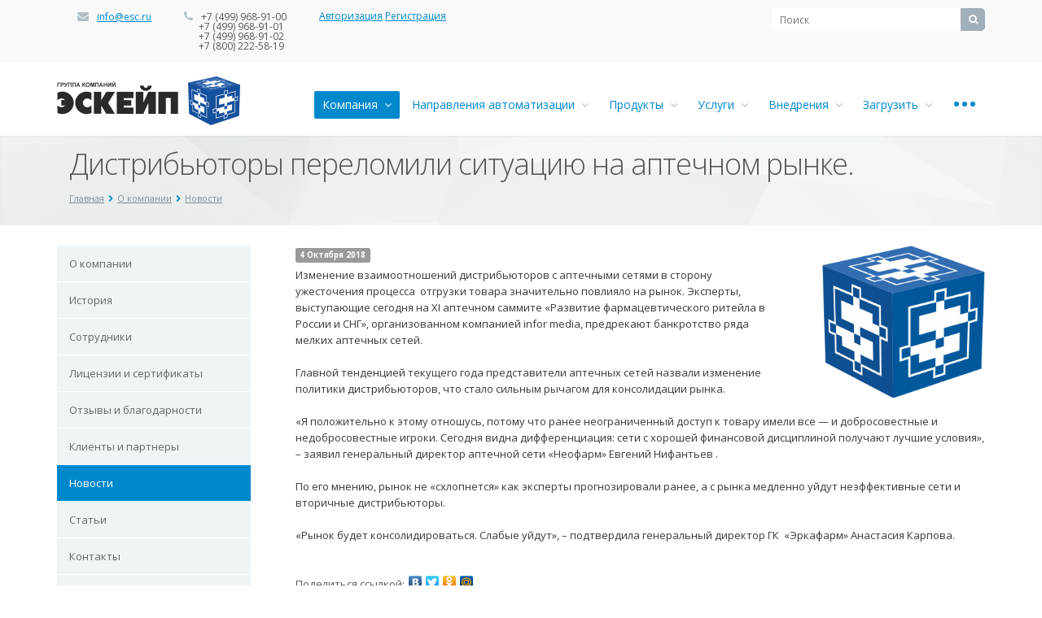

--- FILE ---
content_type: text/html; charset=UTF-8
request_url: http://www.esc.ru/company/news/distribyutory-perelomili-situatsiyu-na-aptechnom-rynke/
body_size: 17691
content:
<!DOCTYPE html>
<html class="  ">
	<head>
						<title>Дистрибьюторы переломили ситуацию на аптечном рынке.. Новости компании и партнеров</title>
		<meta name="viewport" content="width=device-width, initial-scale=1.0">
		<link href='http://fonts.googleapis.com/css?family=Open+Sans:300italic,400italic,600italic,700italic,800italic,400,300,600,700,800&subset=latin,cyrillic-ext' rel='stylesheet' type='text/css'>
																				<meta http-equiv="Content-Type" content="text/html; charset=UTF-8" />
<meta name="keywords" content="Дистрибьюторы переломили ситуацию на аптечном рынке." />
<meta name="description" content="Дистрибьюторы переломили ситуацию на аптечном рынке.. Группа компаний «ЭСКЕЙП» занимается автоматизацией бизнес-процессов льготного лекарственного обеспечения, розничной торговли лекарственными средствами, управления мастер-данными и каталогизации" />
<link href="/bitrix/js/main/core/css/core.min.css?14767052212854" type="text/css"  rel="stylesheet" />
<link href="/bitrix/js/socialservices/css/ss.css?14767052204465" type="text/css"  rel="stylesheet" />
<link href="/bitrix/templates/aspro-allcorp_esc1/css/bootstrap.css?1476705233114437" type="text/css"  data-template-style="true"  rel="stylesheet" />
<link href="/bitrix/templates/aspro-allcorp_esc1/css/fonts/font-awesome/css/font-awesome.css?147670523322530" type="text/css"  data-template-style="true"  rel="stylesheet" />
<link href="/bitrix/templates/aspro-allcorp_esc1/vendor/flexslider/flexslider.css?14767052335209" type="text/css"  data-template-style="true"  rel="stylesheet" />
<link href="/bitrix/templates/aspro-allcorp_esc1/css/jquery.fancybox.css?14767052334104" type="text/css"  data-template-style="true"  rel="stylesheet" />
<link href="/bitrix/templates/aspro-allcorp_esc1/css/theme-elements.css?14767052334368" type="text/css"  data-template-style="true"  rel="stylesheet" />
<link href="/bitrix/templates/aspro-allcorp_esc1/css/theme-responsive.css?14767052331804" type="text/css"  data-template-style="true"  rel="stylesheet" />
<link href="/bitrix/templates/.default/ajax/ajax.min.css?1476705232420" type="text/css"  data-template-style="true"  rel="stylesheet" />
<link href="/bitrix/components/bitrix/system.auth.form/templates/.default/style.min.css?1476705233424" type="text/css"  data-template-style="true"  rel="stylesheet" />
<link href="/bitrix/panel/main/popup.min.css?147670522120476" type="text/css"  data-template-style="true"  rel="stylesheet" />
<link href="/bitrix/templates/aspro-allcorp_esc1/components/bitrix/main.register/reg/style.css?1476705233462" type="text/css"  data-template-style="true"  rel="stylesheet" />
<link href="/bitrix/templates/aspro-allcorp_esc1/components/aspro/social.info/corp/style.css?14767052335234" type="text/css"  data-template-style="true"  rel="stylesheet" />
<link href="/bitrix/templates/aspro-allcorp_esc1/components/bitrix/search.title/corp/style.css?14767052332553" type="text/css"  data-template-style="true"  rel="stylesheet" />
<link href="/bitrix/templates/aspro-allcorp_esc1/components/bitrix/menu/top/style.css?14767052337780" type="text/css"  data-template-style="true"  rel="stylesheet" />
<link href="/bitrix/templates/aspro-allcorp_esc1/components/bitrix/breadcrumb/corp/style.css?1476705233286" type="text/css"  data-template-style="true"  rel="stylesheet" />
<link href="/bitrix/templates/aspro-allcorp_esc1/components/bitrix/menu/left/style.css?14767052331041" type="text/css"  data-template-style="true"  rel="stylesheet" />
<link href="/bitrix/templates/aspro-allcorp_esc1/components/bitrix/menu/bottom/style.css?1476705233196" type="text/css"  data-template-style="true"  rel="stylesheet" />
<link href="/bitrix/templates/aspro-allcorp_esc1/styles.css?14767052335159" type="text/css"  data-template-style="true"  rel="stylesheet" />
<link href="/bitrix/templates/aspro-allcorp_esc1/template_styles.css?174765813321458" type="text/css"  data-template-style="true"  rel="stylesheet" />
<link href="/bitrix/templates/aspro-allcorp_esc1/css/custom.css?1476705233156" type="text/css"  data-template-style="true"  rel="stylesheet" />
<link href="/bitrix/templates/aspro-allcorp_esc1/css/responsive.css?14767052334009" type="text/css"  data-template-style="true"  rel="stylesheet" />
<link href="/bitrix/templates/aspro-allcorp_esc1/themes/color7/style.css?147670523310323" type="text/css"  data-template-style="true"  rel="stylesheet" />
<script type="text/javascript">if(!window.BX)window.BX={message:function(mess){if(typeof mess=='object') for(var i in mess) BX.message[i]=mess[i]; return true;}};</script>
<script type="text/javascript">(window.BX||top.BX).message({'JS_CORE_LOADING':'Загрузка...','JS_CORE_NO_DATA':'- Нет данных -','JS_CORE_WINDOW_CLOSE':'Закрыть','JS_CORE_WINDOW_EXPAND':'Развернуть','JS_CORE_WINDOW_NARROW':'Свернуть в окно','JS_CORE_WINDOW_SAVE':'Сохранить','JS_CORE_WINDOW_CANCEL':'Отменить','JS_CORE_H':'ч','JS_CORE_M':'м','JS_CORE_S':'с','JSADM_AI_HIDE_EXTRA':'Скрыть лишние','JSADM_AI_ALL_NOTIF':'Показать все','JSADM_AUTH_REQ':'Требуется авторизация!','JS_CORE_WINDOW_AUTH':'Войти','JS_CORE_IMAGE_FULL':'Полный размер'});</script>
<script type="text/javascript">(window.BX||top.BX).message({'LANGUAGE_ID':'ru','FORMAT_DATE':'DD.MM.YYYY','FORMAT_DATETIME':'DD.MM.YYYY HH:MI:SS','COOKIE_PREFIX':'BITRIX_SM','SERVER_TZ_OFFSET':'10800','SITE_ID':'s1','USER_ID':'','SERVER_TIME':'1768352404','USER_TZ_OFFSET':'0','USER_TZ_AUTO':'Y','bitrix_sessid':'f56b7a1df5e46632ebd5db30993f133a'});</script>


<script type="text/javascript" src="/bitrix/js/main/core/core.min.js?147670522165494"></script>
<script type="text/javascript" src="/bitrix/js/main/core/core_ajax.min.js?147670522120575"></script>
<script type="text/javascript" src="/bitrix/js/main/json/json2.min.js?14767052213467"></script>
<script type="text/javascript" src="/bitrix/js/main/core/core_ls.min.js?14767052217365"></script>
<script type="text/javascript" src="/bitrix/js/main/session.min.js?14767052212511"></script>
<script type="text/javascript" src="/bitrix/js/main/jquery/jquery-1.8.3.min.js?147670522193636"></script>
<script type="text/javascript" src="/bitrix/js/main/ajax.min.js?147670522022194"></script>
<script type="text/javascript" src="/bitrix/js/socialservices/ss.js?14767052201419"></script>
<script type="text/javascript" src="/bitrix/js/main/core/core_window.min.js?147670522174831"></script>
<script>BX.message({'JS_REQUIRED':'Заполните это поле!','JS_FORMAT':'Неверный формат!','JS_FILE_EXT':'Неверное расширение файла!','JS_PASSWORD_COPY':'Пароли не совпадают!','JS_PASSWORD_LENGTH':'Минимум 6 символов!','JS_ERROR':'Неверно заполнено поле!','JS_DATE_ERROR':'Некорректная дата!','JS_FILE_SIZE':'Максимальный размер 5мб!','JS_FILE_BUTTON_NAME':'Выберите файл','JS_FILE_DEFAULT':'файл не найден','S_CALLBACK':'Заказать обратный звонок','ERROR_INCLUDE_MODULE_ALLCORP_TITLE':'Ошибка подключения модуля &laquo;Аспро. Корпоративный сайт&raquo;','ERROR_INCLUDE_MODULE_ALLCORP_TEXT':'Ошибка подключения модуля &laquo;Аспро. Корпоративный сайт&raquo;.<br />Пожалуйста установите модуль и повторите попытку'})</script>
<link rel="shortcut icon" href="/favicon.ico" type="image/x-icon" />
<link rel="apple-touch-icon" sizes="57x57" href="/favicon_57.png" />
<link rel="apple-touch-icon" sizes="72x72" href="/favicon_72.png" />
<style>.maxwidth-theme{max-width: auto;}</style>



<script type="text/javascript" src="/bitrix/templates/aspro-allcorp_esc1/js/fancy/jquery.mousewheel-3.0.6.pack.js?14767052331384"></script>
<script type="text/javascript" src="/bitrix/templates/aspro-allcorp_esc1/js/jquery.actual.min.js?14767052331101"></script>
<script type="text/javascript" src="/bitrix/templates/aspro-allcorp_esc1/js/jquery.fancybox.js?147670523345891"></script>
<script type="text/javascript" src="/bitrix/templates/aspro-allcorp_esc1/vendor/jquery.easing.js?14767052338097"></script>
<script type="text/javascript" src="/bitrix/templates/aspro-allcorp_esc1/vendor/jquery.appear.js?14767052333188"></script>
<script type="text/javascript" src="/bitrix/templates/aspro-allcorp_esc1/vendor/jquery.cookie.js?14767052332247"></script>
<script type="text/javascript" src="/bitrix/templates/aspro-allcorp_esc1/vendor/bootstrap.js?147670523327908"></script>
<script type="text/javascript" src="/bitrix/templates/aspro-allcorp_esc1/vendor/flexslider/jquery.flexslider.js?147670523352711"></script>
<script type="text/javascript" src="/bitrix/templates/aspro-allcorp_esc1/vendor/jquery.validate.js?147670523321068"></script>
<script type="text/javascript" src="/bitrix/templates/aspro-allcorp_esc1/js/jquery.uniform.min.js?14767052338308"></script>
<script type="text/javascript" src="/bitrix/templates/aspro-allcorp_esc1/js/jqModal.js?147670523311022"></script>
<script type="text/javascript" src="/bitrix/templates/aspro-allcorp_esc1/js/detectmobilebrowser.js?14767052332203"></script>
<script type="text/javascript" src="/bitrix/templates/aspro-allcorp_esc1/js/general.js?147670523317306"></script>
<script type="text/javascript" src="/bitrix/templates/aspro-allcorp_esc1/js/print.js?14767052338437"></script>
<script type="text/javascript" src="/bitrix/components/bitrix/system.field.edit/script.min.js?1476705234462"></script>
<script type="text/javascript" src="/bitrix/components/bitrix/search.title/script.js?14767052348716"></script>
<script type="text/javascript" src="/bitrix/templates/aspro-allcorp_esc1/js/jquery.inputmask.bundle.min.js?147670523331230"></script>
<script type="text/javascript">
bxSession.Expand(1440, 'f56b7a1df5e46632ebd5db30993f133a', false, 'af11a24276a11bcdb4ced04fa5c1aa57');
</script>
<script type="text/javascript">var _ba = _ba || []; _ba.push(["aid", "c8ed18bec0d7582ecf44435adf3e6e81"]); _ba.push(["host", "www.esc.ru"]); (function() {var ba = document.createElement("script"); ba.type = "text/javascript"; ba.async = true;ba.src = (document.location.protocol == "https:" ? "https://" : "http://") + "bitrix.info/ba.js";var s = document.getElementsByTagName("script")[0];s.parentNode.insertBefore(ba, s);})();</script>


						


																												        <script>
			$(document).ready(function(){

				                				tr = ['REGISTER[LAST_NAME]','REGISTER[NAME]','REGISTER[SECOND_NAME]','REGISTER[EMAIL]',"REGISTER[PERSONAL_PHONE]",
				'REGISTER[PERSONAL_CITY]','UF_TYPEORG','REGISTER[WORK_COMPANY]','REGISTER[LOGIN]','REGISTER[PASSWORD]','REGISTER[CONFIRM_PASSWORD]']
				for(i=0;i<=tr.length;i++){
					if(tr[i]!=''){
					elem = $('input[name="'+tr[i]+'"]').parent().parent()

					$('.regTable').append(elem)
				}}
                $('input[type="password"]').attr('autocomplete','off')
                $('input[type="password"]').val('')
				$(' a[href="/avtomatizatsiya_llo/vnedrenie-zayavochnoy-kampanii/"]').attr('href','/avtomatizatsiya_llo/vnedrenie-zayavochnoy-kompanii/vnedrenie-zayavochnoy-kampanii/')
				$(' a[href="/avtomatizatsiya_llo/vnedrenie-zayavochnoy-kompanii/vnedrenie-zayavochnoy-kampanii/"]').next('ul').remove()
				$(' a[href="/avtomatizatsiya_llo/integratsiya-s-vneshnimi-sistemami/"]').attr('href','/avtomatizatsiya_llo/integratsiya-s-vneshnimi-sistemami/integratsiya-asulon-m-apteka-s-vneshnimi-sistemami/')
				$(' a[href="/avtomatizatsiya_llo/integratsiya-s-vneshnimi-sistemami/integratsiya-asulon-m-apteka-s-vneshnimi-sistemami/"]').next('ul').remove()
				$(' a[href="/avtomatizatsiya_llo/vnedrenie-programmnogo-kompleksa/"]').attr('href','/avtomatizatsiya_llo/vnedrenie-programmnogo-kompleksa/vnedrenie-programmnogo-kompleksa-m-apteka/')
				$(' a[href="/avtomatizatsiya_llo/vnedrenie-programmnogo-kompleksa/vnedrenie-programmnogo-kompleksa-m-apteka/"]').next('ul').remove()
				$(' a[href="/avtomatizatsiya/avtomatizatsiya-lgotnogo-lekarstvennogo-obespecheniya/"]').attr('href','/avtomatizatsiya_llo/')
                $(' a[href="#text1"').attr('id','content__1')


				$('form[name=regform]').find('.bx-system-auth-form').remove()
				$('form[name=regform]').find('.bx-auth').remove()
				$('form[name=regform]').submit(function(){

					if($('select[name=UF_TYPE_USER]').val()=='8'){
						flag = true
						inpName1 = ['dfdfdf','REGISTER[LAST_NAME]','REGISTER[NAME]','REGISTER[SECOND_NAME]','REGISTER[EMAIL]',"REGISTER[PERSONAL_PHONE]",
								'REGISTER[LOGIN]','REGISTER[PASSWORD]','REGISTER[CONFIRM_PASSWORD]']

						$('form[name=regform] input').each(function(){

							if($(this).val()=='' && $(this).attr('name')!='UF_TYPE_USER' && $(this).attr('name')!='UF_TYPEORG'
							&& $(this).attr('name')!='REGISTER[WORK_COMPANY]'
							){
								 if($.inArray( $(this).attr('name'), inpName1 )){
										$(this).css('border','1px solid red');
										$(this).parent().next().css('color','red')
										flag = false
										console.log($(this).attr('name'))
									}
								 }
								if($(this).val()!=''){

									 $(this).css('border',' 1px solid  gray');$(this).parent().next().css('color','#444');
								}

						})

						if(!flag){
							return false
						}
					}

					if($('select[name=UF_TYPE_USER]').val()=='9'){
						flag = true
						inpName = ['dfdfdf','REGISTER[LAST_NAME]','REGISTER[NAME]','REGISTER[SECOND_NAME]','REGISTER[EMAIL]',"REGISTER[PERSONAL_PHONE]",
								'','UF_TYPEORG','REGISTER[WORK_COMPANY]','REGISTER[LOGIN]','REGISTER[PASSWORD]','REGISTER[CONFIRM_PASSWORD]']
						$('form[name=regform] input').each(function(){

							if($(this).val()=='' && $(this).attr('name')!='UF_TYPE_USER' && $(this).attr('name')!='UF_TYPEORG' && $.inArray( $(this).attr('name'), inpName ) ){
								 $(this).css('border','1px solid red'); $(this).parent().next().css('color','red'); flag = false}
								if($(this).val()!=''){

									 $(this).css('border',' 1px solid  gray');$(this).parent().next().css('color','#444');
								}
						})
						if($('select[name=UF_TYPEORG]').val()==''){
							$(this).css('border','1px solid red');$(this).parent().next().css('color','red'); flag = false
						}else{
							$(this).css('border','none');$(this).parent().next().css('color','#444');
						}
						if(!flag){
							return false
						}
					}

				})
				$('form tfoot  tr td:first-child').remove()
				$('.regTable  tr').each(function(){
					td = $(this).find('td')
					$(this).append(td[0])

				})
				$('input[name=register_submit_button]').val('ЗАРЕГИСТРИРОВАТЬСЯ')
				$('input[name=register_submit_button]').attr('class','btn btn-primary')
				$('select[name="UF_TYPEORG"]').parent().parent().hide()
				$('input[name="REGISTER[WORK_COMPANY]"]').parent().parent().hide()
				$('select[name=UF_TYPE_USER]').change(function(){
					console.log($(this).val())
					if($(this).val()==9){
						$('select[name="UF_TYPEORG"]').parent().parent().show()
						$('select[name="UF_TYPEORG"]').show()
						/*$('input[name="REGISTER[PERSONAL_PHONE]"]').parent().parent().show()*/
						//$('input[name="REGISTER[PERSONAL_STREET]"').parent().parent().show()
						$('input[name="REGISTER[WORK_COMPANY]"]').parent().parent().show()

					}else{
						/*$('input[name="REGISTER[PERSONAL_PHONE]"]').parent().parent().hide()*/
						$('select[name="UF_TYPEORG"]').parent().parent().hide()
						//$('input[name="REGISTER[PERSONAL_STREET]"').parent().parent().hide()
						$('input[name="REGISTER[WORK_COMPANY]"]').parent().parent().hide()

					}
				})
				$('select[name=UF_TYPEORG]').change(function(){
					$('input[name="REGISTER[PERSONAL_PHONE]"]').parent().parent().show()
						//$('input[name="REGISTER[PERSONAL_STREET]"').parent().parent().show()
						$('input[name="REGISTER[WORK_COMPANY]"]').parent().parent().show()
						$('select[name="UF_TYPEORG"]').parent().parent().show()
						$('select[name="UF_TYPEORG"]').show()
				})


				$('input[name="REGISTER[PERSONAL_CITY]"]').parent().next('td').text('Адрес:')
				$('input[name="REGISTER[WORK_COMPANY]"]').parent().next('td').text('Название организации:')
			})
		</script>

	</head>
	<body>

				<div id="panel"></div>
						<script type="text/javascript">
		var arAllcorpOptions = ({
			"SITE_DIR" : "/",
			"SITE_ID" : "s1",
			"SITE_TEMPLATE_PATH" : "/bitrix/templates/aspro-allcorp_esc1",
			"THEME" : ({
				"THEME_SWITCHER" : "N",
				"COLOR" : "color7",
				"WIDTH" : "auto",
				"MENU" : "first",
				"SIDEMENU" : "left",
				"PHONE_MASK" : "+7 (999) 999-99-99",
				"VALIDATE_PHONE_MASK" : "^[+][0-9] [(][0-9]{3}[)] [0-9]{3}[-][0-9]{2}[-][0-9]{2}$",
				"DATE_MASK" : "d:m:y",
				"DATE_PLACEHOLDER" : "ДД:ММ:ГГГГ",
				"VALIDATE_DATE_MASK" : "^[0-9]{1,2}\:[0-9]{1,2}\:[0-9]{4}$",
				"VALIDATE_FILE_EXT" : "png|jpg|jpeg|gif|doc|docx|xls|xlsx|txt|pdf|odt|rtf",
				"USE_CAPTCHA_FORM" : "Y",
				"CATALOG_INDEX" : "N",
				"SERVICES_INDEX" : "Y"
			})
		});
		</script>
								<!--'start_frame_cache_options-block'--><script type="text/javascript">
arAllcorpOptions['THEME']['THEME_SWITCHER'] = 'N';
arAllcorpOptions['THEME']['COLOR'] = 'color7';
arAllcorpOptions['THEME']['WIDTH'] = 'auto';
arAllcorpOptions['THEME']['MENU'] = 'first';
arAllcorpOptions['THEME']['SIDEMENU'] = 'left';
arAllcorpOptions['THEME']['CATALOG_INDEX'] = 'N';
arAllcorpOptions['THEME']['SERVICES_INDEX'] = 'Y';
arAllcorpOptions['THEME']['FILTER_VIEW'] = 'NONE';
if(typeof(BX.localStorage) != 'undefined'){
	BX.localStorage.set('arAllcorpOptions', arAllcorpOptions, 86400);
}
</script>
<!--'end_frame_cache_options-block'-->		<div class="body">
			
			<div class="top-row">
				<div class="container maxwidth-theme">
					<div class="row">
						<div class="col-md-12">
							<div class="row">
								<div class="col-md-13">
									<div class="info-text" style="max-width: 700px;float: left;">
										<div class="email">
											<i class="icon icon-envelope"></i>
											<a href="mailto:info@esc.ru">info@esc.ru</a>										</div>
										<div class="phone">
											<i class="icon icon-phone"></i>
											+7 (499) 968-91-00<br>
 &nbsp;&nbsp;&nbsp;&nbsp;&nbsp; +7 (499) 968-91-01<br>
 &nbsp;&nbsp;&nbsp;&nbsp;&nbsp; +7 (499) 968-91-02<br>
 &nbsp;&nbsp;&nbsp;&nbsp;&nbsp; +7 (800) 222-58-19<br>										</div>
										<div class="skype hidden-xs">
                                            
										

											<a id="content__" href="#text" >Авторизация</a>
											<div style="display: none;">
												<div id="text" style="width:400px; height:270px; overflow:auto;">
													
<div class="bx-system-auth-form">



<form name="system_auth_form6zOYVN" method="post" target="_top" action="/company/news/distribyutory-perelomili-situatsiyu-na-aptechnom-rynke/">
	<input type="hidden" name="backurl" value="/company/news/distribyutory-perelomili-situatsiyu-na-aptechnom-rynke/" />
	<input type="hidden" name="AUTH_FORM" value="Y" />
	<input type="hidden" name="TYPE" value="AUTH" />
	<table width="95%">
		<tr>
			<td colspan="2">
			Логин:<br />
			<input autocomplete="off" type="text" name="USER_LOGIN" maxlength="50" value="" size="17" /></td>
		</tr>
		<tr>
			<td colspan="2">
			Пароль:<br />
			<input autocomplete="off" type="password" name="USER_PASSWORD" maxlength="50" size="17" />
			</td>
		</tr>
		<tr>
			<td valign="top"><input type="checkbox" id="USER_REMEMBER_frm" name="USER_REMEMBER" value="Y" /></td>
			<td width="100%"><label for="USER_REMEMBER_frm" title="Запомнить меня на этом компьютере">Запомнить меня</label></td>
		</tr>
		<tr>
			<td colspan="2"><input type="submit" name="Login" value="Войти" /></td>
		</tr>
		<tr>
			<td colspan="2"><noindex><a href="#text1" rel="nofollow">Регистрация</a></noindex><br /></td>
		</tr>

		<tr>
			<td colspan="2"><noindex><a href="/auth/vosstanovit-parol/?forgot_password=yes&amp;backurl=%2Fcompany%2Fnews%2Fdistribyutory-perelomili-situatsiyu-na-aptechnom-rynke%2F" rel="nofollow">Забыли свой пароль?</a></noindex></td>
		</tr>
		<tr>
			<td colspan="2">
				<div class="bx-auth-lbl">Войти как пользователь:</div>
<div class="bx-auth-serv-icons">
	<a title="Livejournal" href="javascript:void(0)" onclick="BxShowAuthFloat('Livejournal', 'form')"><i class="bx-ss-icon livejournal"></i></a>
	<a title="Яндекс" href="javascript:void(0)" onclick="BxShowAuthFloat('YandexOpenID', 'form')"><i class="bx-ss-icon yandex"></i></a>
	<a title="Mail.Ru" href="javascript:void(0)" onclick="BxShowAuthFloat('MailRuOpenID', 'form')"><i class="bx-ss-icon openid-mail-ru"></i></a>
	<a title="Liveinternet" href="javascript:void(0)" onclick="BxShowAuthFloat('Liveinternet', 'form')"><i class="bx-ss-icon liveinternet"></i></a>
	<a title="OpenID" href="javascript:void(0)" onclick="BxShowAuthFloat('OpenID', 'form')"><i class="bx-ss-icon openid"></i></a>
</div>
			</td>
		</tr>
	</table>
</form>

<div style="display:none">
<div id="bx_auth_float" class="bx-auth-float">

<div class="bx-auth">
	<form method="post" name="bx_auth_servicesform" target="_top" action="/company/news/distribyutory-perelomili-situatsiyu-na-aptechnom-rynke/">
					<div class="bx-auth-title">Войти как пользователь</div>
			<div class="bx-auth-note">Вы можете войти на сайт, если вы зарегистрированы на одном из этих сервисов:</div>
							<div class="bx-auth-services">
									<div><a href="javascript:void(0)" onclick="BxShowAuthService('Livejournal', 'form')" id="bx_auth_href_formLivejournal"><i class="bx-ss-icon livejournal"></i><b>Livejournal</b></a></div>
									<div><a href="javascript:void(0)" onclick="BxShowAuthService('YandexOpenID', 'form')" id="bx_auth_href_formYandexOpenID"><i class="bx-ss-icon yandex"></i><b>Яндекс</b></a></div>
									<div><a href="javascript:void(0)" onclick="BxShowAuthService('MailRuOpenID', 'form')" id="bx_auth_href_formMailRuOpenID"><i class="bx-ss-icon openid-mail-ru"></i><b>Mail.Ru</b></a></div>
									<div><a href="javascript:void(0)" onclick="BxShowAuthService('Liveinternet', 'form')" id="bx_auth_href_formLiveinternet"><i class="bx-ss-icon liveinternet"></i><b>Liveinternet</b></a></div>
									<div><a href="javascript:void(0)" onclick="BxShowAuthService('OpenID', 'form')" id="bx_auth_href_formOpenID"><i class="bx-ss-icon openid"></i><b>OpenID</b></a></div>
							</div>
							<div class="bx-auth-line"></div>
				<div class="bx-auth-service-form" id="bx_auth_servform" style="display:none">
												<div id="bx_auth_serv_formLivejournal" style="display:none">
<span class="bx-ss-icon livejournal"></span>
<input type="text" name="OPENID_IDENTITY_LIVEJOURNAL" value="" size="20" />
<span>.livejournal.com</span>
<input type="hidden" name="sessid" id="sessid" value="f56b7a1df5e46632ebd5db30993f133a" />
<input type="hidden" name="auth_service_error" value="" />
<input type="submit" class="button" name="" value="Войти" />
</div>
																<div id="bx_auth_serv_formYandexOpenID" style="display:none">
<span class="bx-ss-icon yandex"></span>
<input type="text" name="OPENID_IDENTITY_YANDEX" value="" size="20" />
<span>@yandex.ru</span>
<input type="hidden" name="sessid" id="sessid_1" value="f56b7a1df5e46632ebd5db30993f133a" />
<input type="hidden" name="auth_service_error" value="" />
<input type="submit" class="button" name="" value="Войти" />
</div>
																<div id="bx_auth_serv_formMailRuOpenID" style="display:none">
<span class="bx-ss-icon openid-mail-ru"></span>
<input type="text" name="OPENID_IDENTITY_MAILRU" value="" size="20" />
<span>@mail.ru</span>
<input type="hidden" name="sessid" id="sessid_2" value="f56b7a1df5e46632ebd5db30993f133a" />
<input type="hidden" name="auth_service_error" value="" />
<input type="submit" class="button" name="" value="Войти" />
</div>
																<div id="bx_auth_serv_formLiveinternet" style="display:none">
<span class="bx-ss-icon liveinternet"></span>
<span>liveinternet.ru/users/</span>
<input type="text" name="OPENID_IDENTITY_LIVEINTERNET" value="" size="15" />
<input type="hidden" name="sessid" id="sessid_3" value="f56b7a1df5e46632ebd5db30993f133a" />
<input type="hidden" name="auth_service_error" value="" />
<input type="submit" class="button" name="" value="Войти" />
</div>
																<div id="bx_auth_serv_formOpenID" style="display:none">
<span class="bx-ss-icon openid"></span>
<span>OpenID:</span>
<input type="text" name="OPENID_IDENTITY_OPENID" value="" size="30" />
<input type="hidden" name="sessid" id="sessid_4" value="f56b7a1df5e46632ebd5db30993f133a" />
<input type="hidden" name="auth_service_error" value="" />
<input type="submit" class="button" name="" value="Войти" />
</div>
									</div>
				<input type="hidden" name="auth_service_id" value="" />
	</form>
</div>

</div>
</div>

</div>
												</div>

												<script type="text/javascript">
													$(document).ready(function() {
														$("#content__").fancybox({
															'titlePosition' : 'inside',
															'transitionIn' : 'none',
															'transitionOut' : 'none'
														});
														$(".content__").fancybox({
															'titlePosition' : 'inside',
															'transitionIn' : 'none',
															'transitionOut' : 'none'
														});
													});
												</script>
											</div>
											<a id="content__1" href="#text1" >Регистрация</a>
											<div style="display: none;">
												<div id="text1" style="width:600px; height:630px; overflow:auto;">
													
<div class="bx-auth-reg">
<a id="messageErors" href="#message" ></a>
<div style="display: none;">
	<div id="message" style="width:400px; height:200px; overflow:auto;">
<p>На указанный в форме e-mail придет запрос на подтверждение регистрации.</p>
<script>
	$(document).ready(function(){
		$("#messageErors").fancybox({'titlePosition' : 'inside',
										'transitionIn' : 'none',
										'transitionOut' : 'none'
		});
				//$("#messageErors").click()

	})
</script>
	</div>
</div>
	
<form method="post" action="/company/news/distribyutory-perelomili-situatsiyu-na-aptechnom-rynke/?reg=true" name="regform" enctype="multipart/form-data">

<table>
	<thead>
		<tr>
			<td colspan="2"><b>Регистрация</b></td>
		</tr>
	</thead>
	<tbody class="regTable">

		<tr><td colspan="2">Доп. поля</td></tr>
		<tr><td>Тип организации:<span class="starrequired">*</span></td><td>
			<input type="hidden" name="UF_TYPEORG" value=""><select
		class="bx-user-field-enum"
		name="UF_TYPEORG"
					>
	<option value="12">МЗ</option><option value="13">ДЗ</option><option value="14">МИАЦ</option><option value="15">ТФОМС</option><option value="16">Аптечная организация</option><option value="17">Медицинская организация</option><option value="18">Коммерческая компания</option></select></td></tr>
		<tr><td>Пользователь:<span class="starrequired">*</span></td><td>
			<input type="hidden" name="UF_TYPE_USER" value=""><select
		class="bx-user-field-enum"
		name="UF_TYPE_USER"
					>
	<option value="8">Пользователь</option><option value="9">Клиент/Партнер</option></select></td></tr>
						<tr>
			<td>Логин (мин. 3 символа):<span class="starrequired">*</span></td>
			<td><input size="30" type="text" name="REGISTER[LOGIN]" value="" /></td>
		</tr>
						<tr>
			<td>Пароль:<span class="starrequired">*</span></td>
			<td><input size="30" type="password" name="REGISTER[PASSWORD]" value="" autocomplete="off" class="bx-auth-input" />
</td>
		</tr>
						<tr>
			<td>Подтверждение пароля:<span class="starrequired">*</span></td>
			<td><input size="30" type="password" name="REGISTER[CONFIRM_PASSWORD]" value="" autocomplete="off" /></td>
		</tr>
						<tr>
			<td>Адрес e-mail:<span class="starrequired">*</span></td>
			<td><input size="30" type="text" name="REGISTER[EMAIL]" value="" /></td>
		</tr>
						<tr>
			<td>Фамилия:</td>
			<td><input size="30" type="text" name="REGISTER[LAST_NAME]" value="" /></td>
		</tr>
						<tr>
			<td>Имя:</td>
			<td><input size="30" type="text" name="REGISTER[NAME]" value="" /></td>
		</tr>
						<tr>
			<td>Отчество:</td>
			<td><input size="30" type="text" name="REGISTER[SECOND_NAME]" value="" /></td>
		</tr>
						<tr>
			<td>Телефон:</td>
			<td><input size="30" type="text" name="REGISTER[PERSONAL_PHONE]" value="" /></td>
		</tr>
						<tr>
			<td>Город:</td>
			<td><input size="30" type="text" name="REGISTER[PERSONAL_CITY]" value="" /></td>
		</tr>
						<tr>
			<td>Наименование компании:</td>
			<td><input size="30" type="text" name="REGISTER[WORK_COMPANY]" value="" /></td>
		</tr>
				


	</tbody>
	<tfoot>
		<tr>
			<td></td>
			<td></td>
		</tr>
	</tfoot>
</table>
<p style="margin:0px">
Пароль должен быть не менее 6 символов длиной.
</p>
					<div>
			<div colspan="2"><b>Защита от автоматической регистрации</b></div>
		</div>
		<div>
			<div></div>
			<div>
				<input type="hidden" name="captcha_sid" value="0e67eb1ddd261af4565873578dc2903f" />
				<img src="/bitrix/tools/captcha.php?captcha_sid=0e67eb1ddd261af4565873578dc2903f" width="180" height="40" alt="CAPTCHA" />
			</div>
		</div>
		<div>
			<div>Введите слово на картинке:<span class="starrequired">*</span></div>
			<div><input type="text" name="captcha_word" maxlength="50" value="" /></div>
		</div>
	<div class="subscribe_inp">
Подписаться на новости: <input type="checkbox" value="Y" name="REGISTER[UF_SUBSCRIBE]" size="30" checked="checked"></td>
</div>
<p style="margin:0px">Все поля обязательны для заполнения.</p>

<input type="submit" style="margin:0" name="register_submit_button" value="Регистрация" />
</form>

</div>
												</div>

												<script type="text/javascript">
													$(document).ready(function() {
														$("#content__1").fancybox({
															'titlePosition' : 'inside',
															'transitionIn' : 'none',
															'transitionOut' : 'none'
														});

													});
												</script>
											</div>

																				</div>
									</div>
								</div>
								<div class="col-md-4" >
								<div class="social-icons">
	<ul>
													</ul>
</div>																		</div>
								<div class="col-md-3" style="float: right;">
										<div class="search" id="title-search">
		<form action="/search/">
			<input class="search-input" id="title-search-input" type="text" name="q" value="" placeholder="Поиск" size="40" maxlength="50" autocomplete="off" />
			<button class="btn-search" type="submit" name="s" value="Поиск"><i class="icon icon-search"></i></button>
		</form>
	</div>
<script type="text/javascript">
	var jsControl = new JCTitleSearch({
		//'WAIT_IMAGE': '/bitrix/themes/.default/images/wait.gif',
		'AJAX_PAGE' : '/company/news/distribyutory-perelomili-situatsiyu-na-aptechnom-rynke/',
		'CONTAINER_ID': 'title-search',
		'INPUT_ID': 'title-search-input',
		'MIN_QUERY_LEN': 2
	});
</script>
								</div>
							</div>
						</div>
					</div>
				</div>
			</div>

			<header class="menu-type-1">
				<div class="container maxwidth-theme">
					<div class="row">
						<div class="col-md-12">
							<div class="row">
																	<div class="col-md-3">
										<div class="logo">
											<a href="/"><img src="/bitrix/templates/aspro-allcorp_esc1/themes/color7/images/logo.png" alt="ЭСКЕЙП" /></a>										</div>
									</div>
									<div class="col-md-9">
										<button class="btn btn-responsive-nav" data-toggle="collapse" data-target=".nav-main-collapse">
											<i class="icon icon-bars"></i>
										</button>
									</div>
															</div>
						</div>
					</div>
				</div>
				<div class="nav-main-collapse collapse">
					<div class="container maxwidth-theme">
						<div class="row">
							<div class="col-md-12">
																	<div class="row">
										<div class="col-md-3">
										</div>
										<div class="col-md-9">
																			<nav class="mega-menu pull-right">
													<div class="table-menu hidden-xs">
		<table>
			<tr>
														<td class="dropdown active">
						<div class="wrap">
							<a class="dropdown-toggle" href="/company/" title="Компания">
								Компания																	&nbsp;<i class="icon icon-angle-down"></i>
															</a>
															<ul class="dropdown-menu">
																													<li class=" ">
											<a href="/company/?" title="О компании">О компании</a>
																					</li>
																													<li class=" ">
											<a href="/company/history/" title="История">История</a>
																					</li>
																													<li class=" ">
											<a href="/company/staff/" title="Сотрудники">Сотрудники</a>
																					</li>
																													<li class=" ">
											<a href="/company/licenses/" title="Лицензии и сертификаты">Лицензии и сертификаты</a>
																					</li>
																													<li class=" ">
											<a href="/company/otzyvy/" title="Отзывы и благодарности">Отзывы и благодарности</a>
																					</li>
																													<li class=" ">
											<a href="/company/partners/" title="Клиенты и партнеры">Клиенты и партнеры</a>
																					</li>
																													<li class=" active">
											<a href="/company/news/" title="Новости">Новости</a>
																					</li>
																													<li class=" ">
											<a href="/company/articles/" title="Статьи">Статьи</a>
																					</li>
																													<li class=" ">
											<a href="/contacts/" title="Контакты">Контакты</a>
																					</li>
																													<li class=" ">
											<a href="/company/obratnaya-svyaz/" title="Обратная связь">Обратная связь</a>
																					</li>
																													<li class=" ">
											<a href="/company/vacancy/" title="Вакансии">Вакансии</a>
																					</li>
																													<li class=" ">
											<a href="/company/karta-sayta.php" title="Карта сайта">Карта сайта</a>
																					</li>
																	</ul>
													</div>
					</td>
														<td class="dropdown ">
						<div class="wrap">
							<a class="dropdown-toggle" href="/avtomatizatsiya/" title="Направления автоматизации">
								Направления автоматизации																	&nbsp;<i class="icon icon-angle-down"></i>
															</a>
															<ul class="dropdown-menu">
																													<li class="dropdown-submenu ">
											<a href="/avtomatizatsiya/avtomatizatsiya-lgotnogo-lekarstvennogo-obespecheniya2/" title="Автоматизация Льготного Лекарственного обеспечения">Автоматизация Льготного Лекарственного обеспечения</a>
																							<ul class="dropdown-menu">
																																									<li class=" ">
															<a href="/avtomatizatsiya/avtomatizatsiya-lgotnogo-lekarstvennogo-obespecheniya2/naznachenie-medikamentoznogo-lecheniya/" title="Назначение медикаментозного лечения">Назначение медикаментозного лечения</a>
																													</li>
																																									<li class=" ">
															<a href="/avtomatizatsiya/avtomatizatsiya-lgotnogo-lekarstvennogo-obespecheniya2/opredelenie-potrebnosti-lpu-v-lekarstvennykh-preparatakh/" title="Определение потребности ЛПУ в лекарственных препаратах">Определение потребности ЛПУ в лекарственных препаратах</a>
																													</li>
																																									<li class=" ">
															<a href="/avtomatizatsiya/avtomatizatsiya-lgotnogo-lekarstvennogo-obespecheniya2/formirovanie-lotov-na-zakupku-tovara/" title="Формирование лотов на закупку товара">Формирование лотов на закупку товара</a>
																													</li>
																																									<li class=" ">
															<a href="/avtomatizatsiya/avtomatizatsiya-lgotnogo-lekarstvennogo-obespecheniya2/upravlenie-postavkami-tovaroraspredeleniem-i-otpuskom-lp-po-retseptam/" title="Управление поставками товара">Управление поставками товара</a>
																													</li>
																																									<li class=" ">
															<a href="/avtomatizatsiya/avtomatizatsiya-lgotnogo-lekarstvennogo-obespecheniya2/raspredelenie-i-otpusk-tovara/" title="Распределение и отпуск товара">Распределение и отпуск товара</a>
																													</li>
																																									<li class=" ">
															<a href="/avtomatizatsiya/avtomatizatsiya-lgotnogo-lekarstvennogo-obespecheniya2/ekspertiza-i-scheta-na-oplatu/" title="Экспертиза и счета на оплату">Экспертиза и счета на оплату</a>
																													</li>
																																									<li class=" ">
															<a href="/avtomatizatsiya/avtomatizatsiya-lgotnogo-lekarstvennogo-obespecheniya2/formirovanie-itogovoy-otchetnosti/" title="Формирование отчетности">Формирование отчетности</a>
																													</li>
																									</ul>
																					</li>
																													<li class=" ">
											<a href="/avtomatizatsiya/avtomatizatsiya-aptechnogo-biznesa/" title="Автоматизация аптечного бизнеса">Автоматизация аптечного бизнеса</a>
																					</li>
																													<li class=" ">
											<a href="/avtomatizatsiya/katalogizatsiya/" title="Управление мастер-данными и Каталогизация">Управление мастер-данными и Каталогизация</a>
																					</li>
																	</ul>
													</div>
					</td>
														<td class="dropdown ">
						<div class="wrap">
							<a class="dropdown-toggle" href="/produkty/" title="Продукты">
								Продукты																	&nbsp;<i class="icon icon-angle-down"></i>
															</a>
															<ul class="dropdown-menu">
																													<li class="dropdown-submenu ">
											<a href="/produkty/programmnyy-kompleks-asulon-m-apteka/" title="Программный комплекс АСУЛОН М-АПТЕКА">Программный комплекс АСУЛОН М-АПТЕКА</a>
																							<ul class="dropdown-menu">
																																									<li class=" ">
															<a href="/produkty/programmnyy-kompleks-asulon-m-apteka/modul-asulon-m-apteka-lpu/" title="Модуль АСУЛОН М-АПТЕКА ЛПУ">Модуль АСУЛОН М-АПТЕКА ЛПУ</a>
																													</li>
																																									<li class=" ">
															<a href="/produkty/programmnyy-kompleks-asulon-m-apteka/modul-asulon-m-apteka-dlo/" title="Модуль АСУЛОН М-АПТЕКА ДЛО">Модуль АСУЛОН М-АПТЕКА ДЛО</a>
																													</li>
																																									<li class=" ">
															<a href="/produkty/programmnyy-kompleks-asulon-m-apteka/informatsiya-neobkhodimaya-dlya-ustanovki-i-ekspluatatsii-asulon/" title="Информация, необходимая для установки и эксплуатации АСУЛОН">Информация, необходимая для установки и эксплуатации АСУЛОН</a>
																													</li>
																																									<li class=" ">
															<a href="/produkty/programmnyy-kompleks-asulon-m-apteka/stoimost-litsenziy-asulon-m-apteka/" title="Стоимость лицензий АСУЛОН М-АПТЕКА">Стоимость лицензий АСУЛОН М-АПТЕКА</a>
																													</li>
																									</ul>
																					</li>
																													<li class="dropdown-submenu ">
											<a href="/produkty/m-apteka-plyus/" title="М-АПТЕКА плюс">М-АПТЕКА плюс</a>
																							<ul class="dropdown-menu">
																																									<li class=" ">
															<a href="/produkty/m-apteka-plyus/marketingovye-initsiativy/" title="Маркетинговые инициативы">Маркетинговые инициативы</a>
																													</li>
																																									<li class=" ">
															<a href="/produkty/m-apteka-plyus/novaya-versiya-m-apteka-plyus-2016g/" title="Новая версия &quot;М-АПТЕКА плюс&quot; ">Новая версия &quot;М-АПТЕКА плюс&quot; </a>
																													</li>
																									</ul>
																					</li>
																													<li class=" ">
											<a href="/produkty/optima/" title="ОПТИМА">ОПТИМА</a>
																					</li>
																	</ul>
													</div>
					</td>
														<td class="dropdown ">
						<div class="wrap">
							<a class="dropdown-toggle" href="/services/" title="Услуги">
								Услуги																	&nbsp;<i class="icon icon-angle-down"></i>
															</a>
															<ul class="dropdown-menu">
																													<li class=" ">
											<a href="/services/vnedrenie-i-integratsiya-informatsionnykh-sistem/" title="Внедрение и интеграция ">Внедрение и интеграция </a>
																					</li>
																													<li class=" ">
											<a href="/services/tekhnicheskaya-podderzhka-informatsionnykh-sistem/" title="Техническая поддержка ">Техническая поддержка </a>
																					</li>
																													<li class=" ">
											<a href="/services/ekspertiza-elektronnykh-baz-reestrov-retseptov/" title="Экспертиза электронных баз реестров рецептов">Экспертиза электронных баз реестров рецептов</a>
																					</li>
																													<li class=" ">
											<a href="/services/obrabotka-realizatsii-lekarstvennykh-preparatov/" title="Обработка реализации лекарственных препаратов">Обработка реализации лекарственных препаратов</a>
																					</li>
																													<li class="dropdown-submenu ">
											<a href="/services/konsalting/" title="Консалтинг">Консалтинг</a>
																							<ul class="dropdown-menu">
																																									<li class=" ">
															<a href="/services/konsalting/monitoring-kachestva-llo/" title="Мониторинг качества ЛЛО">Мониторинг качества ЛЛО</a>
																													</li>
																																									<li class=" ">
															<a href="/services/konsalting/informatsionnaya-podderzhka-zayavochnoy-kompanii/" title="Информационная поддержка заявочной кампании">Информационная поддержка заявочной кампании</a>
																													</li>
																																									<li class=" ">
															<a href="/services/konsalting/informatsionnaya-podderzhka-upravleniya-postavkami-i-realizatsiey-/" title="Информационная поддержка управления поставками и реализацией ">Информационная поддержка управления поставками и реализацией </a>
																													</li>
																									</ul>
																					</li>
																													<li class="dropdown-submenu ">
											<a href="/services/vedenie-normativno-spravochnoy-informatsii/" title="Ведение нормативно-справочной информации">Ведение нормативно-справочной информации</a>
																							<ul class="dropdown-menu">
																																									<li class=" ">
															<a href="/services/vedenie-normativno-spravochnoy-informatsii/spravochnik-lekarstvennykh-preparatov-i-meditsinskikh-izdeliy-farmetalon/" title="Справочник лекарственных препаратов и медицинских изделий - ФАРМЭТАЛОН">Справочник лекарственных препаратов и медицинских изделий - ФАРМЭТАЛОН</a>
																													</li>
																																									<li class=" ">
															<a href="/services/vedenie-normativno-spravochnoy-informatsii/spravochniki-lgotnogo-lekarstvennogo-obespecheniya/" title="Справочники Льготного лекарственного обеспечения">Справочники Льготного лекарственного обеспечения</a>
																													</li>
																																									<li class=" ">
															<a href="/services/vedenie-normativno-spravochnoy-informatsii/tipovye-katalogi-produktsii/" title="Типовые каталоги продукции">Типовые каталоги продукции</a>
																													</li>
																									</ul>
																					</li>
																													<li class="dropdown-submenu ">
											<a href="/services/markirovka-lekarstvennykh-sredstv-2019/" title="Маркировка лекарственных средств ">Маркировка лекарственных средств </a>
																							<ul class="dropdown-menu">
																																									<li class=" ">
															<a href="/services/markirovka-lekarstvennykh-sredstv-2019/opisanie-ispolzovaniya-pv-v2/" title="Описание использования регистратора выбытия">Описание использования регистратора выбытия</a>
																													</li>
																																									<li class=" ">
															<a href="/services/markirovka-lekarstvennykh-sredstv-2019/normativnye-dokumenty/" title="Нормативные документы">Нормативные документы</a>
																													</li>
																									</ul>
																					</li>
																	</ul>
													</div>
					</td>
														<td class="dropdown ">
						<div class="wrap">
							<a class="dropdown-toggle" href="/vnedreniya/" title="Внедрения">
								Внедрения																	&nbsp;<i class="icon icon-angle-down"></i>
															</a>
															<ul class="dropdown-menu">
																													<li class="dropdown-submenu ">
											<a href="/vnedreniya/lgotnoe-lekarstvennoe-obespechenie/" title="Льготное лекарственное обеспечение">Льготное лекарственное обеспечение</a>
																							<ul class="dropdown-menu">
																																									<li class=" ">
															<a href="/vnedreniya/lgotnoe-lekarstvennoe-obespechenie/departament-zdravookhraneniya-g-moskvy/" title="г. Москва">г. Москва</a>
																													</li>
																																									<li class=" ">
															<a href="/vnedreniya/lgotnoe-lekarstvennoe-obespechenie/ministerstvo-zdravookhraneniya-astrakhanskoy-oblasti/" title="Астраханская область">Астраханская область</a>
																													</li>
																																									<li class=" ">
															<a href="/vnedreniya/lgotnoe-lekarstvennoe-obespechenie/voronezhskaya-oblast/" title="Воронежская область">Воронежская область</a>
																													</li>
																																									<li class=" ">
															<a href="/vnedreniya/lgotnoe-lekarstvennoe-obespechenie/zabaykalskiy-kray/" title="Забайкальский край">Забайкальский край</a>
																													</li>
																																									<li class=" ">
															<a href="/vnedreniya/lgotnoe-lekarstvennoe-obespechenie/kaliningradskaya-oblast/" title="Калининградская область">Калининградская область</a>
																													</li>
																																									<li class=" ">
															<a href="/vnedreniya/lgotnoe-lekarstvennoe-obespechenie/karachaevo-cherkesskaya-respublika/" title="Карачаево-Черкесская Республика">Карачаево-Черкесская Республика</a>
																													</li>
																																									<li class=" ">
															<a href="/vnedreniya/lgotnoe-lekarstvennoe-obespechenie/krasnodarskiy-kray/" title="Краснодарский край">Краснодарский край</a>
																													</li>
																																									<li class=" ">
															<a href="/vnedreniya/lgotnoe-lekarstvennoe-obespechenie/respublika-adygeya/" title="Республика Адыгея">Республика Адыгея</a>
																													</li>
																																									<li class=" ">
															<a href="/vnedreniya/lgotnoe-lekarstvennoe-obespechenie/respublika-severnaya-osetiya-alaniya/" title="Республика Северная Осетия - Алания">Республика Северная Осетия - Алания</a>
																													</li>
																																									<li class=" ">
															<a href="/vnedreniya/lgotnoe-lekarstvennoe-obespechenie/respublika-khakasiya/" title="Республика Хакасия">Республика Хакасия</a>
																													</li>
																																									<li class=" ">
															<a href="/vnedreniya/lgotnoe-lekarstvennoe-obespechenie/samarskaya-oblast/" title="Самарская область">Самарская область</a>
																													</li>
																																									<li class=" ">
															<a href="/vnedreniya/lgotnoe-lekarstvennoe-obespechenie/ministerstvo-zdravookhraneniya-sverdlovskoy-oblasti/" title="Свердловская область">Свердловская область</a>
																													</li>
																																									<li class=" ">
															<a href="/vnedreniya/lgotnoe-lekarstvennoe-obespechenie/stavropolskiy-kray/" title="Ставропольский край">Ставропольский край</a>
																													</li>
																																									<li class=" ">
															<a href="/vnedreniya/lgotnoe-lekarstvennoe-obespechenie/departament-zdravookhraneniya-khanty-mansiyskogo-ao-yugry/" title="Ханты-Манскийский автономный округ">Ханты-Манскийский автономный округ</a>
																													</li>
																																									<li class=" ">
															<a href="/vnedreniya/lgotnoe-lekarstvennoe-obespechenie/departament-zdravookhraneniya-yamalo-nenetskogo-ao/" title="Ямало-Ненецкий автономный округ">Ямало-Ненецкий автономный округ</a>
																													</li>
																									</ul>
																					</li>
																													<li class="dropdown-submenu ">
											<a href="/vnedreniya/avtomatizatsiya-aptechnogo-biznesa/" title="Автоматизация аптечного бизнеса">Автоматизация аптечного бизнеса</a>
																							<ul class="dropdown-menu">
																																									<li class=" ">
															<a href="/vnedreniya/avtomatizatsiya-aptechnogo-biznesa/eskeyp-chernozeme/" title="Эскейп Черноземье">Эскейп Черноземье</a>
																													</li>
																																									<li class=" ">
															<a href="/vnedreniya/avtomatizatsiya-aptechnogo-biznesa/ooo-eskeyp-yug/" title="ООО &quot;Эскейп-Юг&quot; ">ООО &quot;Эскейп-Юг&quot; </a>
																													</li>
																																									<li class=" ">
															<a href="/vnedreniya/avtomatizatsiya-aptechnogo-biznesa/ooo-ayti-apteka/" title="ООО &quot;АйТи-Аптека&quot;">ООО &quot;АйТи-Аптека&quot;</a>
																													</li>
																																									<li class=" ">
															<a href="/vnedreniya/avtomatizatsiya-aptechnogo-biznesa/ip-gladkikh-aleksandr-sergeevich/" title="ИП Гладких Александр Сергеевич">ИП Гладких Александр Сергеевич</a>
																													</li>
																																									<li class=" ">
															<a href="/vnedreniya/avtomatizatsiya-aptechnogo-biznesa/ooo-farmdialog/" title="ООО &quot;ФармДиалог&quot;">ООО &quot;ФармДиалог&quot;</a>
																													</li>
																																									<li class=" ">
															<a href="/vnedreniya/avtomatizatsiya-aptechnogo-biznesa/ooo-medichi/" title="ООО &quot;Медичи&quot;">ООО &quot;Медичи&quot;</a>
																													</li>
																																									<li class=" ">
															<a href="/vnedreniya/avtomatizatsiya-aptechnogo-biznesa/fk-puls/" title="ФК &quot;ПУЛЬС&quot;">ФК &quot;ПУЛЬС&quot;</a>
																													</li>
																																									<li class=" ">
															<a href="/vnedreniya/avtomatizatsiya-aptechnogo-biznesa/marketingovyy-soyuz-sozvezdie-/" title="Маркетинговый союз &quot;СОЗВЕЗДИЕ&quot; ">Маркетинговый союз &quot;СОЗВЕЗДИЕ&quot; </a>
																													</li>
																																									<li class=" ">
															<a href="/vnedreniya/avtomatizatsiya-aptechnogo-biznesa/aptechnaya-set-farmliga/" title="Аптечная сеть «ФАРМЛИГА»">Аптечная сеть «ФАРМЛИГА»</a>
																													</li>
																																									<li class=" ">
															<a href="/vnedreniya/avtomatizatsiya-aptechnogo-biznesa/aptechnaya-set-raduga/" title="Аптечная сеть Радуга ">Аптечная сеть Радуга </a>
																													</li>
																																									<li class=" ">
															<a href="/vnedreniya/avtomatizatsiya-aptechnogo-biznesa/set-aptek-universitetskaya-apteka/" title="Сеть аптек &quot;Университетская аптека&quot; ">Сеть аптек &quot;Университетская аптека&quot; </a>
																													</li>
																																									<li class=" ">
															<a href="/vnedreniya/avtomatizatsiya-aptechnogo-biznesa/ak-dori-darmon/" title="Акционерная Компания &quot;Дори-Дармон&quot;">Акционерная Компания &quot;Дори-Дармон&quot;</a>
																													</li>
																									</ul>
																					</li>
																													<li class="dropdown-submenu ">
											<a href="/vnedreniya/upravlenie-master-dannymi-katalogizatsiya/" title="Управление мастер-данными. Каталогизация">Управление мастер-данными. Каталогизация</a>
																							<ul class="dropdown-menu">
																																									<li class=" ">
															<a href="/vnedreniya/upravlenie-master-dannymi-katalogizatsiya/rzhd/" title="Российские железные дороги">Российские железные дороги</a>
																													</li>
																																									<li class=" ">
															<a href="/vnedreniya/upravlenie-master-dannymi-katalogizatsiya/ministerstvo-ekonomicheskogo-razvitiya-rossiyskoy-federatsii/" title="Министерство экономического развития Российской Федерации">Министерство экономического развития Российской Федерации</a>
																													</li>
																									</ul>
																					</li>
																	</ul>
													</div>
					</td>
														<td class="dropdown ">
						<div class="wrap">
							<a class="dropdown-toggle" href="/stock/" title="Загрузить">
								Загрузить																	&nbsp;<i class="icon icon-angle-down"></i>
															</a>
															<ul class="dropdown-menu">
																													<li class=" ">
											<a href="/stock/prezentatsii/" title="Презентации">Презентации</a>
																					</li>
																													<li class=" ">
											<a href="/stock/instruktsii/" title="Инструкции">Инструкции</a>
																					</li>
																													<li class=" ">
											<a href="/stock/fayly/" title="Файлы">Файлы</a>
																					</li>
																													<li class=" ">
											<a href="/stock/pechatnye-materialy/" title="Печатные материалы">Печатные материалы</a>
																					</li>
																	</ul>
													</div>
					</td>
														<td class=" ">
						<div class="wrap">
							<a class="" href="/contacts/" title="Контакты">
								Контакты															</a>
													</div>
					</td>
								<td class="dropdown js-dropdown nosave" style="display:none;">
					<div class="wrap">
						<a class="dropdown-toggle more-items" href="#">
							<span>...</span>
						</a>
						<ul class="dropdown-menu">
						</ul>
					</div>
				</td>
			</tr>
		</table>
	</div>
	<ul class="nav nav-pills responsive-menu" id="mainMenu">
								<li class="dropdown active">
				<a class="dropdown-toggle" href="/company/" title="Компания">
					Компания											<i class="icon icon-angle-down"></i>
									</a>
									<ul class="dropdown-menu">
																				<li class=" ">
								<a href="/company/?" title="О компании">
									О компании																	</a>
															</li>
																				<li class=" ">
								<a href="/company/history/" title="История">
									История																	</a>
															</li>
																				<li class=" ">
								<a href="/company/staff/" title="Сотрудники">
									Сотрудники																	</a>
															</li>
																				<li class=" ">
								<a href="/company/licenses/" title="Лицензии и сертификаты">
									Лицензии и сертификаты																	</a>
															</li>
																				<li class=" ">
								<a href="/company/otzyvy/" title="Отзывы и благодарности">
									Отзывы и благодарности																	</a>
															</li>
																				<li class=" ">
								<a href="/company/partners/" title="Клиенты и партнеры">
									Клиенты и партнеры																	</a>
															</li>
																				<li class=" active">
								<a href="/company/news/" title="Новости">
									Новости																	</a>
															</li>
																				<li class=" ">
								<a href="/company/articles/" title="Статьи">
									Статьи																	</a>
															</li>
																				<li class=" ">
								<a href="/contacts/" title="Контакты">
									Контакты																	</a>
															</li>
																				<li class=" ">
								<a href="/company/obratnaya-svyaz/" title="Обратная связь">
									Обратная связь																	</a>
															</li>
																				<li class=" ">
								<a href="/company/vacancy/" title="Вакансии">
									Вакансии																	</a>
															</li>
																				<li class=" ">
								<a href="/company/karta-sayta.php" title="Карта сайта">
									Карта сайта																	</a>
															</li>
											</ul>
							</li>
								<li class="dropdown ">
				<a class="dropdown-toggle" href="/avtomatizatsiya/" title="Направления автоматизации">
					Направления автоматизации											<i class="icon icon-angle-down"></i>
									</a>
									<ul class="dropdown-menu">
																				<li class="dropdown-submenu dropdown-toggle ">
								<a href="/avtomatizatsiya/avtomatizatsiya-lgotnogo-lekarstvennogo-obespecheniya2/" title="Автоматизация Льготного Лекарственного обеспечения">
									Автоматизация Льготного Лекарственного обеспечения																			&nbsp;<i class="icon icon-angle-down"></i>
																	</a>
																	<ul class="dropdown-menu">
																																<li class=" ">
												<a href="/avtomatizatsiya/avtomatizatsiya-lgotnogo-lekarstvennogo-obespecheniya2/naznachenie-medikamentoznogo-lecheniya/" title="Назначение медикаментозного лечения">
													Назначение медикаментозного лечения																									</a>
																							</li>
																																<li class=" ">
												<a href="/avtomatizatsiya/avtomatizatsiya-lgotnogo-lekarstvennogo-obespecheniya2/opredelenie-potrebnosti-lpu-v-lekarstvennykh-preparatakh/" title="Определение потребности ЛПУ в лекарственных препаратах">
													Определение потребности ЛПУ в лекарственных препаратах																									</a>
																							</li>
																																<li class=" ">
												<a href="/avtomatizatsiya/avtomatizatsiya-lgotnogo-lekarstvennogo-obespecheniya2/formirovanie-lotov-na-zakupku-tovara/" title="Формирование лотов на закупку товара">
													Формирование лотов на закупку товара																									</a>
																							</li>
																																<li class=" ">
												<a href="/avtomatizatsiya/avtomatizatsiya-lgotnogo-lekarstvennogo-obespecheniya2/upravlenie-postavkami-tovaroraspredeleniem-i-otpuskom-lp-po-retseptam/" title="Управление поставками товара">
													Управление поставками товара																									</a>
																							</li>
																																<li class=" ">
												<a href="/avtomatizatsiya/avtomatizatsiya-lgotnogo-lekarstvennogo-obespecheniya2/raspredelenie-i-otpusk-tovara/" title="Распределение и отпуск товара">
													Распределение и отпуск товара																									</a>
																							</li>
																																<li class=" ">
												<a href="/avtomatizatsiya/avtomatizatsiya-lgotnogo-lekarstvennogo-obespecheniya2/ekspertiza-i-scheta-na-oplatu/" title="Экспертиза и счета на оплату">
													Экспертиза и счета на оплату																									</a>
																							</li>
																																<li class=" ">
												<a href="/avtomatizatsiya/avtomatizatsiya-lgotnogo-lekarstvennogo-obespecheniya2/formirovanie-itogovoy-otchetnosti/" title="Формирование отчетности">
													Формирование отчетности																									</a>
																							</li>
																			</ul>
															</li>
																				<li class=" ">
								<a href="/avtomatizatsiya/avtomatizatsiya-aptechnogo-biznesa/" title="Автоматизация аптечного бизнеса">
									Автоматизация аптечного бизнеса																	</a>
															</li>
																				<li class=" ">
								<a href="/avtomatizatsiya/katalogizatsiya/" title="Управление мастер-данными и Каталогизация">
									Управление мастер-данными и Каталогизация																	</a>
															</li>
											</ul>
							</li>
								<li class="dropdown ">
				<a class="dropdown-toggle" href="/produkty/" title="Продукты">
					Продукты											<i class="icon icon-angle-down"></i>
									</a>
									<ul class="dropdown-menu">
																				<li class="dropdown-submenu dropdown-toggle ">
								<a href="/produkty/programmnyy-kompleks-asulon-m-apteka/" title="Программный комплекс АСУЛОН М-АПТЕКА">
									Программный комплекс АСУЛОН М-АПТЕКА																			&nbsp;<i class="icon icon-angle-down"></i>
																	</a>
																	<ul class="dropdown-menu">
																																<li class=" ">
												<a href="/produkty/programmnyy-kompleks-asulon-m-apteka/modul-asulon-m-apteka-lpu/" title="Модуль АСУЛОН М-АПТЕКА ЛПУ">
													Модуль АСУЛОН М-АПТЕКА ЛПУ																									</a>
																							</li>
																																<li class=" ">
												<a href="/produkty/programmnyy-kompleks-asulon-m-apteka/modul-asulon-m-apteka-dlo/" title="Модуль АСУЛОН М-АПТЕКА ДЛО">
													Модуль АСУЛОН М-АПТЕКА ДЛО																									</a>
																							</li>
																																<li class=" ">
												<a href="/produkty/programmnyy-kompleks-asulon-m-apteka/informatsiya-neobkhodimaya-dlya-ustanovki-i-ekspluatatsii-asulon/" title="Информация, необходимая для установки и эксплуатации АСУЛОН">
													Информация, необходимая для установки и эксплуатации АСУЛОН																									</a>
																							</li>
																																<li class=" ">
												<a href="/produkty/programmnyy-kompleks-asulon-m-apteka/stoimost-litsenziy-asulon-m-apteka/" title="Стоимость лицензий АСУЛОН М-АПТЕКА">
													Стоимость лицензий АСУЛОН М-АПТЕКА																									</a>
																							</li>
																			</ul>
															</li>
																				<li class="dropdown-submenu dropdown-toggle ">
								<a href="/produkty/m-apteka-plyus/" title="М-АПТЕКА плюс">
									М-АПТЕКА плюс																			&nbsp;<i class="icon icon-angle-down"></i>
																	</a>
																	<ul class="dropdown-menu">
																																<li class=" ">
												<a href="/produkty/m-apteka-plyus/marketingovye-initsiativy/" title="Маркетинговые инициативы">
													Маркетинговые инициативы																									</a>
																							</li>
																																<li class=" ">
												<a href="/produkty/m-apteka-plyus/novaya-versiya-m-apteka-plyus-2016g/" title="Новая версия &quot;М-АПТЕКА плюс&quot; ">
													Новая версия &quot;М-АПТЕКА плюс&quot; 																									</a>
																							</li>
																			</ul>
															</li>
																				<li class=" ">
								<a href="/produkty/optima/" title="ОПТИМА">
									ОПТИМА																	</a>
															</li>
											</ul>
							</li>
								<li class="dropdown ">
				<a class="dropdown-toggle" href="/services/" title="Услуги">
					Услуги											<i class="icon icon-angle-down"></i>
									</a>
									<ul class="dropdown-menu">
																				<li class=" ">
								<a href="/services/vnedrenie-i-integratsiya-informatsionnykh-sistem/" title="Внедрение и интеграция ">
									Внедрение и интеграция 																	</a>
															</li>
																				<li class=" ">
								<a href="/services/tekhnicheskaya-podderzhka-informatsionnykh-sistem/" title="Техническая поддержка ">
									Техническая поддержка 																	</a>
															</li>
																				<li class=" ">
								<a href="/services/ekspertiza-elektronnykh-baz-reestrov-retseptov/" title="Экспертиза электронных баз реестров рецептов">
									Экспертиза электронных баз реестров рецептов																	</a>
															</li>
																				<li class=" ">
								<a href="/services/obrabotka-realizatsii-lekarstvennykh-preparatov/" title="Обработка реализации лекарственных препаратов">
									Обработка реализации лекарственных препаратов																	</a>
															</li>
																				<li class="dropdown-submenu dropdown-toggle ">
								<a href="/services/konsalting/" title="Консалтинг">
									Консалтинг																			&nbsp;<i class="icon icon-angle-down"></i>
																	</a>
																	<ul class="dropdown-menu">
																																<li class=" ">
												<a href="/services/konsalting/monitoring-kachestva-llo/" title="Мониторинг качества ЛЛО">
													Мониторинг качества ЛЛО																									</a>
																							</li>
																																<li class=" ">
												<a href="/services/konsalting/informatsionnaya-podderzhka-zayavochnoy-kompanii/" title="Информационная поддержка заявочной кампании">
													Информационная поддержка заявочной кампании																									</a>
																							</li>
																																<li class=" ">
												<a href="/services/konsalting/informatsionnaya-podderzhka-upravleniya-postavkami-i-realizatsiey-/" title="Информационная поддержка управления поставками и реализацией ">
													Информационная поддержка управления поставками и реализацией 																									</a>
																							</li>
																			</ul>
															</li>
																				<li class="dropdown-submenu dropdown-toggle ">
								<a href="/services/vedenie-normativno-spravochnoy-informatsii/" title="Ведение нормативно-справочной информации">
									Ведение нормативно-справочной информации																			&nbsp;<i class="icon icon-angle-down"></i>
																	</a>
																	<ul class="dropdown-menu">
																																<li class=" ">
												<a href="/services/vedenie-normativno-spravochnoy-informatsii/spravochnik-lekarstvennykh-preparatov-i-meditsinskikh-izdeliy-farmetalon/" title="Справочник лекарственных препаратов и медицинских изделий - ФАРМЭТАЛОН">
													Справочник лекарственных препаратов и медицинских изделий - ФАРМЭТАЛОН																									</a>
																							</li>
																																<li class=" ">
												<a href="/services/vedenie-normativno-spravochnoy-informatsii/spravochniki-lgotnogo-lekarstvennogo-obespecheniya/" title="Справочники Льготного лекарственного обеспечения">
													Справочники Льготного лекарственного обеспечения																									</a>
																							</li>
																																<li class=" ">
												<a href="/services/vedenie-normativno-spravochnoy-informatsii/tipovye-katalogi-produktsii/" title="Типовые каталоги продукции">
													Типовые каталоги продукции																									</a>
																							</li>
																			</ul>
															</li>
																				<li class="dropdown-submenu dropdown-toggle ">
								<a href="/services/markirovka-lekarstvennykh-sredstv-2019/" title="Маркировка лекарственных средств ">
									Маркировка лекарственных средств 																			&nbsp;<i class="icon icon-angle-down"></i>
																	</a>
																	<ul class="dropdown-menu">
																																<li class=" ">
												<a href="/services/markirovka-lekarstvennykh-sredstv-2019/opisanie-ispolzovaniya-pv-v2/" title="Описание использования регистратора выбытия">
													Описание использования регистратора выбытия																									</a>
																							</li>
																																<li class=" ">
												<a href="/services/markirovka-lekarstvennykh-sredstv-2019/normativnye-dokumenty/" title="Нормативные документы">
													Нормативные документы																									</a>
																							</li>
																			</ul>
															</li>
											</ul>
							</li>
								<li class="dropdown ">
				<a class="dropdown-toggle" href="/vnedreniya/" title="Внедрения">
					Внедрения											<i class="icon icon-angle-down"></i>
									</a>
									<ul class="dropdown-menu">
																				<li class="dropdown-submenu dropdown-toggle ">
								<a href="/vnedreniya/lgotnoe-lekarstvennoe-obespechenie/" title="Льготное лекарственное обеспечение">
									Льготное лекарственное обеспечение																			&nbsp;<i class="icon icon-angle-down"></i>
																	</a>
																	<ul class="dropdown-menu">
																																<li class=" ">
												<a href="/vnedreniya/lgotnoe-lekarstvennoe-obespechenie/departament-zdravookhraneniya-g-moskvy/" title="г. Москва">
													г. Москва																									</a>
																							</li>
																																<li class=" ">
												<a href="/vnedreniya/lgotnoe-lekarstvennoe-obespechenie/ministerstvo-zdravookhraneniya-astrakhanskoy-oblasti/" title="Астраханская область">
													Астраханская область																									</a>
																							</li>
																																<li class=" ">
												<a href="/vnedreniya/lgotnoe-lekarstvennoe-obespechenie/voronezhskaya-oblast/" title="Воронежская область">
													Воронежская область																									</a>
																							</li>
																																<li class=" ">
												<a href="/vnedreniya/lgotnoe-lekarstvennoe-obespechenie/zabaykalskiy-kray/" title="Забайкальский край">
													Забайкальский край																									</a>
																							</li>
																																<li class=" ">
												<a href="/vnedreniya/lgotnoe-lekarstvennoe-obespechenie/kaliningradskaya-oblast/" title="Калининградская область">
													Калининградская область																									</a>
																							</li>
																																<li class=" ">
												<a href="/vnedreniya/lgotnoe-lekarstvennoe-obespechenie/karachaevo-cherkesskaya-respublika/" title="Карачаево-Черкесская Республика">
													Карачаево-Черкесская Республика																									</a>
																							</li>
																																<li class=" ">
												<a href="/vnedreniya/lgotnoe-lekarstvennoe-obespechenie/krasnodarskiy-kray/" title="Краснодарский край">
													Краснодарский край																									</a>
																							</li>
																																<li class=" ">
												<a href="/vnedreniya/lgotnoe-lekarstvennoe-obespechenie/respublika-adygeya/" title="Республика Адыгея">
													Республика Адыгея																									</a>
																							</li>
																																<li class=" ">
												<a href="/vnedreniya/lgotnoe-lekarstvennoe-obespechenie/respublika-severnaya-osetiya-alaniya/" title="Республика Северная Осетия - Алания">
													Республика Северная Осетия - Алания																									</a>
																							</li>
																																<li class=" ">
												<a href="/vnedreniya/lgotnoe-lekarstvennoe-obespechenie/respublika-khakasiya/" title="Республика Хакасия">
													Республика Хакасия																									</a>
																							</li>
																																<li class=" ">
												<a href="/vnedreniya/lgotnoe-lekarstvennoe-obespechenie/samarskaya-oblast/" title="Самарская область">
													Самарская область																									</a>
																							</li>
																																<li class=" ">
												<a href="/vnedreniya/lgotnoe-lekarstvennoe-obespechenie/ministerstvo-zdravookhraneniya-sverdlovskoy-oblasti/" title="Свердловская область">
													Свердловская область																									</a>
																							</li>
																																<li class=" ">
												<a href="/vnedreniya/lgotnoe-lekarstvennoe-obespechenie/stavropolskiy-kray/" title="Ставропольский край">
													Ставропольский край																									</a>
																							</li>
																																<li class=" ">
												<a href="/vnedreniya/lgotnoe-lekarstvennoe-obespechenie/departament-zdravookhraneniya-khanty-mansiyskogo-ao-yugry/" title="Ханты-Манскийский автономный округ">
													Ханты-Манскийский автономный округ																									</a>
																							</li>
																																<li class=" ">
												<a href="/vnedreniya/lgotnoe-lekarstvennoe-obespechenie/departament-zdravookhraneniya-yamalo-nenetskogo-ao/" title="Ямало-Ненецкий автономный округ">
													Ямало-Ненецкий автономный округ																									</a>
																							</li>
																			</ul>
															</li>
																				<li class="dropdown-submenu dropdown-toggle ">
								<a href="/vnedreniya/avtomatizatsiya-aptechnogo-biznesa/" title="Автоматизация аптечного бизнеса">
									Автоматизация аптечного бизнеса																			&nbsp;<i class="icon icon-angle-down"></i>
																	</a>
																	<ul class="dropdown-menu">
																																<li class=" ">
												<a href="/vnedreniya/avtomatizatsiya-aptechnogo-biznesa/eskeyp-chernozeme/" title="Эскейп Черноземье">
													Эскейп Черноземье																									</a>
																							</li>
																																<li class=" ">
												<a href="/vnedreniya/avtomatizatsiya-aptechnogo-biznesa/ooo-eskeyp-yug/" title="ООО &quot;Эскейп-Юг&quot; ">
													ООО &quot;Эскейп-Юг&quot; 																									</a>
																							</li>
																																<li class=" ">
												<a href="/vnedreniya/avtomatizatsiya-aptechnogo-biznesa/ooo-ayti-apteka/" title="ООО &quot;АйТи-Аптека&quot;">
													ООО &quot;АйТи-Аптека&quot;																									</a>
																							</li>
																																<li class=" ">
												<a href="/vnedreniya/avtomatizatsiya-aptechnogo-biznesa/ip-gladkikh-aleksandr-sergeevich/" title="ИП Гладких Александр Сергеевич">
													ИП Гладких Александр Сергеевич																									</a>
																							</li>
																																<li class=" ">
												<a href="/vnedreniya/avtomatizatsiya-aptechnogo-biznesa/ooo-farmdialog/" title="ООО &quot;ФармДиалог&quot;">
													ООО &quot;ФармДиалог&quot;																									</a>
																							</li>
																																<li class=" ">
												<a href="/vnedreniya/avtomatizatsiya-aptechnogo-biznesa/ooo-medichi/" title="ООО &quot;Медичи&quot;">
													ООО &quot;Медичи&quot;																									</a>
																							</li>
																																<li class=" ">
												<a href="/vnedreniya/avtomatizatsiya-aptechnogo-biznesa/fk-puls/" title="ФК &quot;ПУЛЬС&quot;">
													ФК &quot;ПУЛЬС&quot;																									</a>
																							</li>
																																<li class=" ">
												<a href="/vnedreniya/avtomatizatsiya-aptechnogo-biznesa/marketingovyy-soyuz-sozvezdie-/" title="Маркетинговый союз &quot;СОЗВЕЗДИЕ&quot; ">
													Маркетинговый союз &quot;СОЗВЕЗДИЕ&quot; 																									</a>
																							</li>
																																<li class=" ">
												<a href="/vnedreniya/avtomatizatsiya-aptechnogo-biznesa/aptechnaya-set-farmliga/" title="Аптечная сеть «ФАРМЛИГА»">
													Аптечная сеть «ФАРМЛИГА»																									</a>
																							</li>
																																<li class=" ">
												<a href="/vnedreniya/avtomatizatsiya-aptechnogo-biznesa/aptechnaya-set-raduga/" title="Аптечная сеть Радуга ">
													Аптечная сеть Радуга 																									</a>
																							</li>
																																<li class=" ">
												<a href="/vnedreniya/avtomatizatsiya-aptechnogo-biznesa/set-aptek-universitetskaya-apteka/" title="Сеть аптек &quot;Университетская аптека&quot; ">
													Сеть аптек &quot;Университетская аптека&quot; 																									</a>
																							</li>
																																<li class=" ">
												<a href="/vnedreniya/avtomatizatsiya-aptechnogo-biznesa/ak-dori-darmon/" title="Акционерная Компания &quot;Дори-Дармон&quot;">
													Акционерная Компания &quot;Дори-Дармон&quot;																									</a>
																							</li>
																			</ul>
															</li>
																				<li class="dropdown-submenu dropdown-toggle ">
								<a href="/vnedreniya/upravlenie-master-dannymi-katalogizatsiya/" title="Управление мастер-данными. Каталогизация">
									Управление мастер-данными. Каталогизация																			&nbsp;<i class="icon icon-angle-down"></i>
																	</a>
																	<ul class="dropdown-menu">
																																<li class=" ">
												<a href="/vnedreniya/upravlenie-master-dannymi-katalogizatsiya/rzhd/" title="Российские железные дороги">
													Российские железные дороги																									</a>
																							</li>
																																<li class=" ">
												<a href="/vnedreniya/upravlenie-master-dannymi-katalogizatsiya/ministerstvo-ekonomicheskogo-razvitiya-rossiyskoy-federatsii/" title="Министерство экономического развития Российской Федерации">
													Министерство экономического развития Российской Федерации																									</a>
																							</li>
																			</ul>
															</li>
											</ul>
							</li>
								<li class="dropdown ">
				<a class="dropdown-toggle" href="/stock/" title="Загрузить">
					Загрузить											<i class="icon icon-angle-down"></i>
									</a>
									<ul class="dropdown-menu">
																				<li class=" ">
								<a href="/stock/prezentatsii/" title="Презентации">
									Презентации																	</a>
															</li>
																				<li class=" ">
								<a href="/stock/instruktsii/" title="Инструкции">
									Инструкции																	</a>
															</li>
																				<li class=" ">
								<a href="/stock/fayly/" title="Файлы">
									Файлы																	</a>
															</li>
																				<li class=" ">
								<a href="/stock/pechatnye-materialy/" title="Печатные материалы">
									Печатные материалы																	</a>
															</li>
											</ul>
							</li>
								<li class=" ">
				<a class="" href="/contacts/" title="Контакты">
					Контакты									</a>
							</li>
			</ul>
											</nav>
																		</div>
									</div>
															</div>
						</div>
					</div>
				</div>
			</header>
			<div role="main" class="main">
									<section class="page-top">
													<div class="container">
								<div class="row">
									<div class="col-md-12">
										<h1>Дистрибьюторы переломили ситуацию на аптечном рынке.</h1>
									</div>
								</div>
								<div class="row">
									<div class="col-md-12">
										<ul class="breadcrumb"><li><a href="/" title="Главная">Главная</a></li><li><a href="/company/" title="О компании">О компании</a></li><li><a href="/company/news/" title="Новости">Новости</a></li></ul>									</div>
								</div>
							</div>
											</section>
					<div class="container maxwidth-theme">
						<div class="row">
							<div class="col-md-12">
																									<div class="row">
						<div class="col-md-3 left-menu-md">
							<aside class="sidebar">
									<ul class="nav nav-list side-menu">
					<li class=" ">
				<a href="/company/?">О компании</a>
											</li>
					<li class=" ">
				<a href="/company/history/">История</a>
											</li>
					<li class=" ">
				<a href="/company/staff/">Сотрудники</a>
											</li>
					<li class=" ">
				<a href="/company/licenses/">Лицензии и сертификаты</a>
											</li>
					<li class=" ">
				<a href="/company/otzyvy/">Отзывы и благодарности</a>
											</li>
					<li class=" ">
				<a href="/company/partners/">Клиенты и партнеры</a>
											</li>
					<li class="active ">
				<a href="/company/news/">Новости</a>
											</li>
					<li class=" ">
				<a href="/company/articles/">Статьи</a>
											</li>
					<li class=" ">
				<a href="/contacts/">Контакты</a>
											</li>
					<li class=" ">
				<a href="/company/obratnaya-svyaz/">Обратная связь</a>
											</li>
					<li class=" ">
				<a href="/company/vacancy/">Вакансии</a>
											</li>
					<li class=" ">
				<a href="/company/karta-sayta.php">Карта сайта</a>
											</li>
			</ul>
							</aside>
							<div class="sidearea">
								<div style="text-align: left; padding: 16px;">
	<i style="font-size: 13px;"><span style="font-size: 10pt; line-height: 107%; font-family: Arial, sans-serif;">Наша задача -&nbsp;разработать технологии и спроектировать системы управления бизнес-процессами наших клиентов для оптимизации и достижения наибольшего экономического эффекта.</span></i>
</div>
<p class="MsoNormal" style="line-height: 15pt; background-image: initial; background-attachment: initial; background-size: initial; background-origin: initial; background-clip: initial; background-position: initial; background-repeat: initial;">
</p>
<div style="padding: 16px;">
 <i><i></i></i>
</div>
<br>							</div>
						</div>
						<div class="col-md-9">
													<div class="detail news">
	
		
			<div class="image image-right col-md-3 col-sm-3 col-xs-12"><a href="/upload/iblock/0cb/ESC_cube.png" class="fancybox" title="Дистрибьюторы переломили ситуацию на аптечном рынке." alt="Дистрибьюторы переломили ситуацию на аптечном рынке."><img src="/upload/iblock/0cb/ESC_cube.png" class="img-responsive"/></a></div>
	

	<div class="period">
					<span class="label">4 Октября 2018</span>
			</div>

	<div class="content">
				
											<p style="background-image: initial;">
 <span style="color: #3a3939;">Изменение взаимоотношений дистрибьюторов с аптечными сетями в сторону ужесточения процесса&nbsp; отгрузки товара значительно повлияло на рынок. Эксперты, выступающие сегодня на XI аптечном саммите «Развитие фармацевтического ритейла в России и СНГ», организованном компанией infor media, предрекают банкротство ряда мелких аптечных сетей.&nbsp;</span>
</p>
<p style="background-image: initial;">
 <span style="color: #3a3939;">Главной тенденцией текущего года представители аптечных сетей назвали изменение политики дистрибьюторов, что стало сильным рычагом для консолидации рынка.&nbsp;</span>
</p>
<p style="background-image: initial;">
 <span style="color: #3a3939;">«Я положительно к этому отношусь, потому что ранее неограниченный доступ к товару имели все — и добросовестные и недобросовестные игроки. Сегодня видна дифференциация: сети с хорошей финансовой дисциплиной получают лучшие условия», – заявил генеральный директор аптечной сети «Неофарм» Евгений Нифантьев </span><span style="color: #3a3939;">.</span>
</p>
<p style="background-image: initial;">
 <span style="color: #3a3939;">По его мнению, рынок не «схлопнется» как эксперты прогнозировали ранее, а с рынка медленно уйдут неэффективные сети и вторичные дистрибьюторы.</span>
</p>
 <span style="color: #3a3939;">«Рынок будет консолидироваться. Слабые уйдут», – подтвердила генеральный директор ГК &nbsp;«Эркафарм» Анастасия Карпова.</span><span style="color: #3a3939;"><br>
 <br>
 </span>						</div>
	



	

	
			
			
			<div class="share">
			<span class="text">Поделиться ссылкой:</span>
			<script type="text/javascript" src="//yandex.st/share/share.js" charset="utf-8"></script>
			<span class="yashare-auto-init" data-yashareL10n="ru" data-yashareType="none" data-yashareQuickServices="yaru,vkontakte,facebook,twitter,odnoklassniki,moimir"></span>
		</div>
	</div>
<div style="clear:both"></div>
<a class="back-url" href="/company/news/"><i class="icon icon-share"></i>Вернуться к списку</a>																		</div>
					</div>
																			</div>
						</div>
					</div>
							</div>
		</div>
		<footer id="footer">
			<div class="container maxwidth-theme">
				<div class="row">
					<div class="col-md-3">
						<div class="copy">
							© 2024 ЭСКЕЙП <br>
Все права защищены.							<br /><br />
							Москва, Ул.Вятская, 27, стр 11, этаж 2.						</div>
					</div>
					<div class="col-md-6">
						<div class="menu">
							<div class="row">
									<div class="col-md-3">
		<ul>
															<li><a href="/company/">О компании</a></li>
																										<li><a href="/company/news/">Новости</a></li>
																										<li><a href="/company/articles/">Статьи</a></li>
												</ul>
						</div>
						<div class="col-md-3">
							<ul>
																										<li><a href="/contacts/">Контакты</a></li>
																				
			<li class="subscr "><a href="" class="js-subscr">Отписаться от новостей</a></li>
			<li class="notsubscr "><a href="" class="js-subscr">Подписаться на новости</a></li>
							<li><a href="#text1" class="js-subreg">Подписаться на новости</a></li>
					</ul>
	</div>
<script>
	$(document).ready(function(){
		$('.js-subscr').on('click', function(){
			$.ajax({
				url: 'ajax/subscribe.php'
			}).done(function(msg){
				$('.notsubscr').toggleClass('subactive');
				$('.subscr').toggleClass('subactive');
			});
			
			return false;
		});
		$(".js-subreg").fancybox({
			'titlePosition' : 'inside',
			'transitionIn' : 'none',
			'transitionOut' : 'none'
		});
	});
</script>							</div>
						</div>
					</div>
					<div class="col-md-3">
						<div class="info">
							<div class="email">
								<i class="icon icon-envelope"></i>
								<a href="mailto:info@esc.ru">info@esc.ru</a>							</div>
							<div class="phone">
								<i class="icon icon-phone"></i> 
								+7 (499) 968-91-00<br>
 &nbsp;&nbsp;&nbsp;&nbsp;&nbsp; +7 (499) 968-91-01<br>
 &nbsp;&nbsp;&nbsp;&nbsp;&nbsp; +7 (499) 968-91-02<br>
 &nbsp;&nbsp;&nbsp;&nbsp;&nbsp; +7 (800) 222-58-19<br>							</div>
						</div>
					</div>
				</div>
				<div id="bx-composite-banner"></div>
			</div>
            <!--LiveInternet counter--><script type="text/javascript"><!--
                document.write("<a href='//www.liveinternet.ru/click' "+
                    "target=_blank><img src='//counter.yadro.ru/hit?t25.4;r"+
                    escape(document.referrer)+((typeof(screen)=="undefined")?"":
                    ";s"+screen.width+"*"+screen.height+"*"+(screen.colorDepth?
                        screen.colorDepth:screen.pixelDepth))+";u"+escape(document.URL)+
                    ";"+Math.random()+
                    "' alt='' title='LiveInternet: показано число посетителей за"+
                    " сегодня' "+
                    "border='0' width='88' height='15'><\/a>")
                //--></script><!--/LiveInternet-->
            
		</footer>
		<!-- Yandex.Metrika informer -->
<a href="https://metrika.yandex.ru/stat/?id=33829619&amp;from=informer"
target="_blank" rel="nofollow"><img src="https://informer.yandex.ru/informer/33829619/3_1_FFFFFFFF_EFEFEFFF_0_pageviews"
style="width:88px; height:31px; border:0;" alt="Яндекс.Метрика" title="Яндекс.Метрика: данные за сегодня (просмотры, визиты и уникальные посетители)" onclick="try{Ya.Metrika.informer({i:this,id:33829619,lang:'ru'});return false}catch(e){}" /></a>
<!-- /Yandex.Metrika informer -->

<!-- Yandex.Metrika counter -->
<script type="text/javascript">
    (function (d, w, c) {
        (w[c] = w[c] || []).push(function() {
            try {
                w.yaCounter33829619 = new Ya.Metrika({
                    id:33829619,
                    clickmap:true,
                    trackLinks:true,
                    accurateTrackBounce:true,
                    webvisor:true
                });
            } catch(e) { }
        });

        var n = d.getElementsByTagName("script")[0],
            s = d.createElement("script"),
            f = function () { n.parentNode.insertBefore(s, n); };
        s.type = "text/javascript";
        s.async = true;
        s.src = "https://mc.yandex.ru/metrika/watch.js";

        if (w.opera == "[object Opera]") {
            d.addEventListener("DOMContentLoaded", f, false);
        } else { f(); }
    })(document, window, "yandex_metrika_callbacks");
</script>
<noscript><div><img src="https://mc.yandex.ru/watch/33829619" style="position:absolute; left:-9999px;" alt="" /></div></noscript>
<!-- /Yandex.Metrika counter -->

		
	</body>
</html>


--- FILE ---
content_type: text/css
request_url: http://www.esc.ru/bitrix/templates/aspro-allcorp_esc1/styles.css?14767052335159
body_size: 1652
content:
/* Svoi CSS kod pishite v faile CUSTOM.CSS, chotobi pri ustanovke obnovlenii ne bilo problem  */
/* --------------------------------------- */
/* Put you custom CSS in CUSTOM.CSS, not in this file! */

/* DANNII FAIL ZATIRAETSYA PRI OBNOVLENII, ne izmenyaite ego!!! */
/* DANNII FAIL ZATIRAETSYA PRI OBNOVLENII, ne izmenyaite ego!!! */
/* DANNII FAIL ZATIRAETSYA PRI OBNOVLENII, ne izmenyaite ego!!! */
/* DANNII FAIL ZATIRAETSYA PRI OBNOVLENII, ne izmenyaite ego!!! */
/* DANNII FAIL ZATIRAETSYA PRI OBNOVLENII, ne izmenyaite ego!!! */

body{ background-color: white; color: #555555; font: 13px/20px "Open Sans", Arial, sans-serif; }
a{ text-decoration: underline; outline: none !important; }
h1,h2,h3,h4,h5,h6{ letter-spacing: -1px; margin: 0; font-weight: 300; margin: 0 0 15px 0; }
h1{ font-size: 36px; line-height: 30px; }
h2{ font-size: 30px; line-height: 35px; }
h3{ font-size: 28px; letter-spacing: normal; line-height: 36px; }
h4{ font-size: 24px; letter-spacing: normal; line-height: 27px; }
h5{ font-size: 20px; letter-spacing: normal; line-height: 18px; }
h6{ font-size: 16px; letter-spacing: normal; line-height: 18px; }
h1.spaced, h2.spaced, h3.spaced, h4.spaced, h5.spaced, h6.spaced{ margin-top: 22px; }
h1.more-spaced, h2.more-spaced, h3.more-spaced, h4.more-spaced, h5.more-spaced, h6.more-spaced{ margin-top: 44px; }
.dropdown-submenu a[href="/avtomatizatsiya_llo/vnedrenie-zayavochnoy-kompanii/vnedrenie-zayavochnoy-kompanii/"]:after{
	content: ''
}
.main .col-md-3 img{width:100%!important}
.img-responsive{
	max-width:200px!important;
}
.side-menu .submenu > li.active > a{
  color: #0088cc!important;}
  .side-menu .submenu > li > a{
  color: #4b5357!important;}
.child a[href="/avtomatizatsiya_llo/vnedrenie-zayavochnoy-kompanii/vnedrenie-zayavochnoy-kompanii/"]:before{
	content: ''!important;
}
.dropdown-submenu a[href="/avtomatizatsiya_llo/integratsiya-s-vneshnimi-sistemami/integratsiya-asulon-m-apteka-s-vneshnimi-sistemami/"]:after{
	content: ''
}
.child a[href="/avtomatizatsiya_llo/integratsiya-s-vneshnimi-sistemami/integratsiya-asulon-m-apteka-s-vneshnimi-sistemami/"]:before{
	content: ''!important;
}

#bx-composite-banner{ display: none!important}
.dropdown-submenu a[href="/avtomatizatsiya_llo/vnedrenie-programmnogo-kompleksa/vnedrenie-programmnogo-kompleksa-m-apteka/"]:after{
	content: ''
}
.child a[href="/avtomatizatsiya_llo/vnedrenie-programmnogo-kompleksa/vnedrenie-programmnogo-kompleksa-m-apteka/"]:before{
	content: ''!important;
}
.regTable tr:first{display: none}
.regTable tr:nth-chaild(2){display: none}
p{margin-bottom:20px;}
p .alternative-font{ display: inline-block; margin-top: -15px; position: relative; top: 3px; margin-bottom: -6px; }
p.featured{ font-size: 1.6em; line-height: 1.5em; }
p.short{ margin-bottom: 0; }
p.tall{ margin-bottom: 20px; }
p.taller{ margin-bottom: 40px; }
p.drop-caps:first-child:first-letter{ float: left; font-size: 75px; line-height: 60px; padding: 4px; margin-right: 5px; margin-top: 5px; font-family: Georgia; }
p.drop-caps.secundary:first-child:first-letter { background-color: #ccc; color: white; padding: 6px; margin-right: 5px; border-radius: 4px; }

hr{ height: 1px; margin: 22px 0 22px 0; border-top: 1px solid #d9dfe3 }
table.table{ border-collapse: collapse; border-spacing: 0; }
table.table > thead > tr > th, table.table > tbody > tr > th, table.table > tfoot > tr > th, table.table > thead > tr > td, table.table > tbody > tr > td, table.table > tfoot > tr > td{ border: 0; }
table.table > thead > tr > th, table.table > tbody > tr > th, table.table > tfoot > tr > th{ color: white; border-bottom: 1px solid white; }
table.table tr:nth-child(even) td{ background: #eff5f7; }
table.table tr:nth-child(odd) td{ background: white; }
table.table1 td{ padding: 15px; }
blockquote{ color: white; position: relative; padding: 20px 20px 20px 80px; border-left: 5px solid; }
blockquote:before{ position: absolute; top: 24px; left: 20px; font-family: FontAwesome; content: "\f10d"; font-size: 40px; line-height: 36px; }
li{ line-height: 24px; }
.btn{ text-transform: uppercase; text-decoration: none; margin: 0 10px 10px 0; border-radius: 3px; }
.btn-icon i{ margin-right: 10px; }
.btn-icon-right i{ margin-right: 0; margin-left: 10px; }
.grey_light{color:#6d7a83;}
.grey_dark{color:#666666;}
.dark_light{color:#2f383d;}
.dark_light_table{color:#2f383d; font-size:16px;}
.nav > li > a { padding: 10px 20px 10px 15px; }
.left-menu-md  { padding-right: 40px; }
.right-menu-md  { padding-left: 40px; }
.right-menu-md  .side-menu > li > a:before { right: auto; left: 15px; margin-top: 2px; }
.right-menu-md  .nav > li > a { padding: 10px 10px 10px 30px; }

/* check bitrix popups style */
.bx-core-window img{vertical-align:baseline;}
.bx-core-window .adm-btn, .bx-core-window .adm-input-file{box-sizing:content-box;-moz-box-sizing:content-box;-webkit-box-sizing:content-box;-o-box-sizing:content-box;-ms-box-sizing:content-box;}

/* error - not existing module aspro.allcorp */
.include_module_error {margin: 0 auto;text-align: center;}
.include_module_error img {max-width: 100%;}
.include_module_error p {color: #636363;font-size: 14px;line-height: 20px;margin-top: 0;}

--- FILE ---
content_type: text/css
request_url: http://www.esc.ru/bitrix/templates/aspro-allcorp_esc1/themes/color7/style.css?147670523310323
body_size: 1854
content:
a {
  color: #0088cc;
}
a:hover {
  color: #00a3f5;
}
a:active {
  color: #0074ad;
}
header .phone .icon {
  background: #0088cc;
}
header .callback {
  color: #0088cc;
}
header .callback:hover {
  color: #00a3f5;
}
header.menu-type-2 .mega-menu table {
  background-color: #0092db;
  background-image: -webkit-linear-gradient(top,#0092db,#007ab8);
  background-image: -moz-linear-gradient(top,#0092db,#007ab8);
  background-image: -o-linear-gradient(top,#0092db,#007ab8);
  background-image: -ms-linear-gradient(top,#0092db,#007ab8);
  background-image: linear-gradient(top,#0092db,#007ab8);
}
header.menu-type-2 .mega-menu table td .wrap > a {
  border-left-color: #1fb4ff;
  border-right-color: #007ebd;
}
header.menu-type-2 .mega-menu .dropdown-submenu > a:after {
  color: #0088cc;
}
header.menu-type-2 .mega-menu table td.active .wrap > a {
  background-color: #005f8f;
  background-image: -webkit-linear-gradient(top,#005f8f,#004b70);
  background-image: -moz-linear-gradient(top,#005f8f,#004b70);
  background-image: -o-linear-gradient(top,#005f8f,#004b70);
  background-image: -ms-linear-gradient(top,#005f8f,#004b70);
  background-image: linear-gradient(top,#005f8f,#004b70);
}
header.menu-type-2 .mega-menu table a:hover {
  background-color: #00a3f5;
  background-image: -webkit-linear-gradient(top,#00a3f5,#0096e0);
  background-image: -moz-linear-gradient(top,#00a3f5,#0096e0);
  background-image: -o-linear-gradient(top,#00a3f5,#0096e0);
  background-image: -ms-linear-gradient(top,#00a3f5,#0096e0);
  background-image: linear-gradient(top,#00a3f5,#0096e0);
}
header.menu-type-1 .mega-menu table a {
  color: #0088cc;
}
header.menu-type-1 .mega-menu table .active > a,
header.menu-type-1 .mega-menu table .active > a:hover,
header.menu-type-1 .mega-menu table .active > a:focus {
  background-color: #0088cc;
}
header.menu-type-1 .mega-menu table .active a,
header.menu-type-1 .mega-menu table a:hover,
header.menu-type-1 .mega-menu table .dropdown:hover a {
  background-color: #0088cc;
}
header.menu-type-1 .mega-menu table .dropdown-menu {
  background-color: #0088cc;
  border-bottom-color: #006da3;
}
header.menu-type-1 .mega-menu table .dropdown:hover .dropdown-menu a:hover {
  background: #005f8f;
}
footer {
  border-color: #0088cc;
}
footer .menu li.active a {
  color: #0088cc;
}
footer .menu li a:hover {
  color: #0088cc;
}
.small-banner .banner {
  border-bottom-color: #00a3f5;
}
.small-banner .row > div:nth-child(3n+1) .banner {
  background-color: #0099e6;
}
.small-banner .row > div:nth-child(4n+2) .banner {
  background-color: #0088cc;
}
.small-banner .row > div:nth-child(5n+3) .banner {
  background-color: #0077b3;
}
.uploader:hover .action {
  background-color: #00a3f5;
}
p.drop-caps:first-child:first-letter {
  color: #0088cc;
}
p.drop-caps.secundary:first-child:first-letter {
  background-color: #0088cc;
}
blockquote {
  background: #0088cc;
  border-color: #0074ad;
}
blockquote:before {
  color: #00a3f5;
}
.label-info {
  background-color: #0088cc;
}
section.toggle label {
  color: #0088cc;
  border-color: #0088cc;
}
section.toggle.active > label {
  background-color: #0088cc;
  border-color: #0088cc;
}
.progress-bar-primary {
  background-color: #0088cc;
}
.search .btn-search:hover {
  background: #0088cc;
}
table.table th {
  background-color: #0088cc;
  background-image: -webkit-linear-gradient(top,#0088cc,#0077b3);
  background-image: -moz-linear-gradient(top,#0088cc,#0077b3);
  background-image: -o-linear-gradient(top,#0088cc,#0077b3);
  background-image: -ms-linear-gradient(top,#0088cc,#0077b3);
  background-image: linear-gradient(top,#0088cc,#0077b3);
}
.slider-container .tp-caption a:not(.btn):hover {
  color: #00a3f5;
}
.tp-bullets .bullet.selected,
.tp-bullets .bullet:hover {
  background: #0088cc !important;
}
.feature-box .feature-box-icon {
  background-color: #0088cc;
}
.tabs.item-views.table .title,
.history.item-views.table .title {
  color: #0088cc;
}
.flex-control-paging li a:hover,
.flex-control-paging li a.flex-active {
  background: #0088cc;
}
.accordion-body {
  border-bottom-color: #0088cc;
}
.breadcrumb a:hover {
  color: #00a3f5;
}
.breadcrumb a:active {
  color: #0074ad;
}
.breadcrumb > li + li:before {
  color: #0088cc;
}
.side-menu > li.active > a,
.side-menu > li > a:hover,
.side-menu > li > a:focus {
  background: #0088cc;
}
.pagination .active a,
.pagination .active span,
.pagination .active a:hover,
.pagination .active span:hover,
.pagination .active a:focus,
.pagination .active span:focus {
  background-color: #0088cc;
}
.pagination a:hover {
  background-color: #0088cc;
  color: #0088cc;
}
.pagination a:hover .icon {
  color: #0088cc;
}
.tabs .nav-tabs li.active a {
  border-top-color: #0088cc;
  color: #0088cc;
}
.tabs .nav-tabs a:hover {
  border-top-color: #0088cc;
}
.img-inside:hover span.zoom,
.img-thumbnail:hover span.zoom {
  background: #0088cc;
}
.btn-primary {
  background: #0088cc;
  border: 1px solid #0088cc;
  box-shadow: 0 2px 0 0 #006699;
}
.btn-primary:hover,
.btn-primary:active,
.btn-primary:focus {
  background: #00a3f5;
  border: 1px solid #0088cc;
}
.btn-primary:active,
.btn-primary:focus {
  box-shadow: 0 2px 0 0 #006699, 0 3px 5px rgba(0,0,0,0.125) inset;
}
.btn-primary.btn.btn-sm,
.btn-primary.btn.btn-xs {
  box-shadow: 0 1px 0 0 #006699;
}
.btn-primary.btn.btn-sm:active,
.btn-primary.btn.btn-xs:focus {
  box-shadow: 0 1px 0 0 #006699, 0 3px 5px rgba(0,0,0,0.125) inset;
}
.btn-success {
  background: #5cb85c;
  border: 1px solid #5cb85c;
  box-shadow: 0 2px 0 0 #449d44;
}
.btn-success:hover,
.btn-success:active,
.btn-success:focus {
  background: #78c478;
  border: 1px solid #5cb85c;
}
.btn-success:active,
.btn-success:focus {
  box-shadow: 0 2px 0 0 #449d44, 0 3px 5px rgba(0,0,0,0.125) inset;
}
.btn-success.btn.btn-sm,
.btn-success.btn.btn-xs {
  box-shadow: 0 1px 0 0 #449d44;
}
.btn-success.btn.btn-sm:active,
.btn-success.btn.btn-xs:focus {
  box-shadow: 0 1px 0 0 #449d44, 0 3px 5px rgba(0,0,0,0.125) inset;
}
.btn-info {
  background: #00aaff;
  border: 1px solid #00aaff;
  box-shadow: 0 2px 0 0 #0088cc;
}
.btn-info:hover,
.btn-info:active,
.btn-info:focus {
  background: #29b8ff;
  border: 1px solid #00aaff;
}
.btn-info:active,
.btn-info:focus {
  box-shadow: 0 2px 0 0 #0088cc, 0 3px 5px rgba(0,0,0,0.125) inset;
}
.btn-info.btn.btn-sm,
.btn-info.btn.btn-xs {
  box-shadow: 0 1px 0 0 #0088cc;
}
.btn-info.btn.btn-sm:active,
.btn-info.btn.btn-xs:focus {
  box-shadow: 0 1px 0 0 #0088cc, 0 3px 5px rgba(0,0,0,0.125) inset;
}
.btn-warning {
  background: #ed9c28;
  border: 1px solid #ed9c28;
  box-shadow: 0 2px 0 0 #d18211;
}
.btn-warning:hover,
.btn-warning:active,
.btn-warning:focus {
  background: #f0ad4e;
  border: 1px solid #ed9c28;
}
.btn-warning:active,
.btn-warning:focus {
  box-shadow: 0 2px 0 0 #d18211, 0 3px 5px rgba(0,0,0,0.125) inset;
}
.btn-warning.btn.btn-sm,
.btn-warning.btn.btn-xs {
  box-shadow: 0 1px 0 0 #d18211;
}
.btn-warning.btn.btn-sm:active,
.btn-warning.btn.btn-xs:focus {
  box-shadow: 0 1px 0 0 #d18211, 0 3px 5px rgba(0,0,0,0.125) inset;
}
.btn-danger {
  background: #d2322d;
  border: 1px solid #d2322d;
  box-shadow: 0 2px 0 0 #a82824;
}
.btn-danger:hover,
.btn-danger:active,
.btn-danger:focus {
  background: #d9534f;
  border: 1px solid #d2322d;
}
.btn-danger:active,
.btn-danger:focus {
  box-shadow: 0 2px 0 0 #a82824, 0 3px 5px rgba(0,0,0,0.125) inset;
}
.btn-danger.btn.btn-sm,
.btn-danger.btn.btn-xs {
  box-shadow: 0 1px 0 0 #a82824;
}
.btn-danger.btn.btn-sm:active,
.btn-danger.btn.btn-xs:focus {
  box-shadow: 0 1px 0 0 #a82824, 0 3px 5px rgba(0,0,0,0.125) inset;
}
.btn-transparent {
  background: rgba(255,255,255,0);
  border: 1px solid #fff;
  box-shadow: 0 2px 0 0 rgba(230,230,230,0);
}
.btn-transparent:hover,
.btn-transparent:active,
.btn-transparent:focus {
  background: #00a3f5;
  border: 1px solid #fff;
}
.btn-transparent:active,
.btn-transparent:focus {
  box-shadow: 0 2px 0 0 rgba(230,230,230,0), 0 3px 5px rgba(0,0,0,0.125) inset;
}
.btn-transparent.btn.btn-sm,
.btn-transparent.btn.btn-xs {
  box-shadow: 0 1px 0 0 rgba(230,230,230,0);
}
.btn-transparent.btn.btn-sm:active,
.btn-transparent.btn.btn-xs:focus {
  box-shadow: 0 1px 0 0 rgba(230,230,230,0), 0 3px 5px rgba(0,0,0,0.125) inset;
}
.icon.colored {
  background: #0088cc;
}
.jqmClose.top-close {
  background: #0088cc;
}
.jqmClose.top-close:hover {
  background: #00a3f5;
}
.form-header i {
  background: #0088cc;
}
.ask_a_question {
  border-top: 2px solid #0088cc;
}
.item-views.table .item:hover .text {
  border-bottom-color: #0088cc;
}
.item-views.history .title {
  color: #0088cc;
}
.item-views.vacancy .accordion-head:hover .icon {
  background: #0088cc;
}
.item-views .property.price .icon,
.item-views .property.price .price_val,
.catalog.detail .info .price .price_val,
.catalog.detail .info .price .price_new .icon {
  color: #0088cc;
}
.item-views .item:hover .property .icon {
  background: #0088cc;
}
.item-views .item:hover .property.price .icon {
  background: none;
}
.project.detail #carousel .slides li.flex-active-slide {
  border-color: #0088cc;
}
.project.detail .thmb .flex-direction-nav a.flex-next:hover,
.project.detail .thmb .flex-direction-nav a.flex-prev:hover {
  background: #0088cc;
}
.project.detail .content .props .wrap {
  border-bottom-color: #0088cc;
}
.project.detail .row .back i {
  background: #0088cc;
}
.catalog.detail .item_slider .thumbs .thumb .item.current {
  border-color: #0088cc;
}
.catalog.group .price .icon,
.catalog.group .price .price_val {
  color: #0088cc;
}
.catalog.group .item:hover .property.price .icon {
  background: none;
}
.catalog.detail .info {
  border-bottom-color: #0088cc;
}
.catalog.tabs .item .image:hover {
  border: 2px solid #0088cc;
}
.display-type .view-button:hover,
.display-type .view-button.cur {
  background-color: #0088cc;
}
.ordering-wrap .select-outer i.icon {
  color: #0088cc;
}
.detail .galery .item:hover,
.detail .projects .item:hover .text,
.catalog.detail .row .projects .item:hover .projects,
.project.detail .row .projects .item:hover .projects {
  background: #0088cc;
}
.detail .projects .item .text:before,
.catalog.detail .row.projects .item .projects:before,
.project.detail .row .projects .item:hover .projects:before {
  border-bottom-color: #0088cc;
}
.detail .reviews .item .review .icons:before {
  color: #0088cc;
}


--- FILE ---
content_type: application/javascript
request_url: http://www.esc.ru/bitrix/templates/aspro-allcorp_esc1/js/general.js?147670523317306
body_size: 5024
content:
(function($){
	$.fn.equalizeHeights = function( outer ){
		var maxHeight = this.map( function( i, e ){
			$(e).css('height', 'inherit');
			if( outer == true ){
				return $(e).actual('outerHeight');
			}else{
				return $(e).actual('height');
			}
		}).get();
		return this.height( Math.max.apply( this, maxHeight ) );
	}

	$.fn.sliceHeight = function( options ){
		function _slice(el){
			if( options.slice ){
				for( var i = 0; i < el.length; i += options.slice ){
					$(el.slice(i, i + options.slice)).equalizeHeights( options.outer );
				}
			}
			if( options.lineheight ){
				el.each(function() {
					$(this).css("line-height", $(this).outerHeight() + "px");
				});
			}
		}
		
		var options = $.extend({
			slice: null,
			outer: false,
			lineheight: false
		}, options);
		var el = $(this);
		_slice(el);
		$(window).resize(function() {
			_slice(el);
		});
	}
})(jQuery);

function onLoadjqm(hash){
	var name = $(hash.t).data('name'), top = $(document).scrollTop() + (($(window).height() > hash.w.height()) ? ($(window).height() - hash.w.height()) / 2 : 0) + 'px';
	$.each( $(hash.t).get(0).attributes, function( index, attr ){
		if( /^data\-autoload\-(.+)$/.test( attr.nodeName ) ){
			var key = attr.nodeName.match(/^data\-autoload\-(.+)$/)[1];
			var el = $('input[name="'+key.toUpperCase()+'"]');
			el.val( $(hash.t).data('autoload-'+key) ).attr('readonly', 'readonly');
			el.attr('title', el.val());
		}
	});
	if($(hash.t).data('autohide')){
		$(hash.w).data('autohide', $(hash.t).data('autohide'));
	}
	if(name == 'order_product'){
		if($(hash.t).data('product')) {
			$('input[name="PRODUCT"]').val($(hash.t).data('product')).attr('readonly', 'readonly').attr('title', $('input[name="PRODUCT"]').val());
		}
	}
	if(name == 'question'){
		if($(hash.t).data('product')) {
			$('input[name="NEED_PRODUCT"]').val($(hash.t).data('product')).attr('readonly', 'readonly').attr('title', $('input[name="NEED_PRODUCT"]').val());
		}
	}
	hash.w.addClass('show').css({'margin-left': '-' + hash.w.width() / 2+'px', 'top': top, 'opacity': 1});
}

function onHide(hash){
	if($(hash.w).data('autohide')){
		eval($(hash.w).data('autohide'));
	}
	hash.w.css('opacity', 0).hide();
	hash.w.empty();
	hash.o.remove();
	hash.w.removeClass('show');
}

$.fn.jqmEx = function(){
	$(this).each(function(){
		var _this = $(this);
		var name = _this.data('name');

		if(name.length){
			var script = arAllcorpOptions['SITE_DIR'] + "ajax/form.php";
			var paramsStr = ''; var trigger = ''; var arTriggerAttrs = {};
			$.each(_this.get(0).attributes, function(index, attr){
				var attrName = attr.nodeName;
				var attrValue = _this.attr(attrName);
				trigger += '[' + attrName + '=\"' + attrValue + '\"]';
				arTriggerAttrs[attrName] = attrValue;
				if(/^data\-param\-(.+)$/.test(attrName)){
					var key = attrName.match(/^data\-param\-(.+)$/)[1];
					paramsStr += key + '=' + attrValue + '&';
				}
			});
			
			var triggerAttrs = JSON.stringify(arTriggerAttrs);
			var encTriggerAttrs = encodeURIComponent(triggerAttrs);
			script += '?' + paramsStr + 'data-trigger=' + encTriggerAttrs;
								
			if(!$('.' + name + '_frame[data-trigger="' + encTriggerAttrs + '"]').length){
				if(_this.attr('disabled') != 'disabled'){
					$('body').find('.' + name + '_frame[data-trigger="' + encTriggerAttrs + '"]').remove();
					$('body').append('<div class="' + name + '_frame jqmWindow" style="width:500px" data-trigger="' + encTriggerAttrs + '"></div>');
					$('.' + name + '_frame[data-trigger="' + encTriggerAttrs + '"]').jqm({trigger: trigger, onLoad: function(hash){onLoadjqm(hash);}, onHide: function(hash){onHide(hash);}, ajax:script});
				}
			}
		}
	})
}

function CheckTopMenuDotted(){
	var menu = $('nav.mega-menu');
	var menuMoreItem = menu.find('td.js-dropdown');
	
	if(menu.parents('.collapse').css('display') == 'none'){
		return false;
	}
	
	var block_w = menu.closest('div').width(); // width of closest block menu, without! padding and margin.
	var	menu_w = menu.find('table').outerWidth(true); // width of menu with padding and margin.
	var afterHide = false;
	
	while(menu_w > block_w) {
		menuMoreItem.show();
		menuItemOldSave = menu.find('td').not('.nosave').last();
		menuItemNewSave = '<li class="' + (menuItemOldSave.hasClass('dropdown') ? 'dropdown-submenu ' : '') + (menuItemOldSave.hasClass('active') ? 'active ' : '') + '" data-hidewidth="' + menu_w + '">' + menuItemOldSave.find('.wrap').html() + '</li>';
		menuItemOldSave.remove();
		menuMoreItem.find('> .wrap > .dropdown-menu').prepend(menuItemNewSave);
		menu_w = menu.find('table').outerWidth(true);
		afterHide = true;
	}
	
	if(!afterHide) {
		do {
			var menuItemOldSaveCnt = menuMoreItem.find('.dropdown-menu').find('li').length;
			menuItemOldSave = menuMoreItem.find('.dropdown-menu').find('li').first();
			if(!menuItemOldSave.length) {
				menuMoreItem.hide();
				return false;
			}
			else {
				var hideWidth = menuItemOldSave.attr('data-hidewidth');
				if(hideWidth > block_w) {
					return false;
				}
				else {
					menuItemNewSave = '<td class="' + (menuItemOldSave.hasClass('dropdown-submenu') ? 'dropdown ' : '') + (menuItemOldSave.hasClass('active') ? 'active ' : '') + '" data-hidewidth="' + block_w + '"><div class="wrap">' + menuItemOldSave.html() + '</div></td>';
					menuItemOldSave.remove();
					$(menuItemNewSave).insertBefore(menu.find('td.js-dropdown'));
					if(!menuItemOldSaveCnt) {
						menuMoreItem.hide();
						return false;
					}
				}
			}
			menu_w = menu.find('table').outerWidth(true);
		}
		while(menu_w <= block_w);
	}
	
	return false;
}

function CheckTopVisibleMenu(that) {
	var dropdownMenu = $(".dropdown-menu:visible").last();
	if(dropdownMenu.length){
		var isMenuType1 = arAllcorpOptions['THEME']['MENU'] = 'first';
		dropdownMenu.find("a").css("white-space", "");
		dropdownMenu.css("left", "");
		dropdownMenu.css("right", "");
		dropdownMenu.removeClass("toright");
		if(isMenuType1){
			dropdownMenu.css("margin-left", "");
		}

		var dropdownMenu_left = dropdownMenu.offset().left;
		if(typeof(dropdownMenu_left) != "undefined"){
			var menu = dropdownMenu.parents(".mega-menu");
			var menu_width = menu.outerWidth();
			var menu_left = menu.offset().left;
			var menu_right = menu_left + menu_width;
			var isToRight = dropdownMenu.parents(".toright").length > 0;
			var parentsDropdownMenus = dropdownMenu.parents(".dropdown-menu");
			var isHasParentDropdownMenu = parentsDropdownMenus.length > 0;
			if(isHasParentDropdownMenu){
				var parentDropdownMenu_width = parentsDropdownMenus.first().outerWidth();
				var parentDropdownMenu_left = parentsDropdownMenus.first().offset().left;
				var parentDropdownMenu_right = parentDropdownMenu_width + parentDropdownMenu_left;
			}
			var addleft = 0;

			if(parentDropdownMenu_right + dropdownMenu.outerWidth() > menu_right){
				dropdownMenu.find("a").css("white-space", "normal");
			}
			
			if(isMenuType1 && !isHasParentDropdownMenu){
				var punktMenu = dropdownMenu.parents("td");
				if((dropdownMenu.outerWidth() < punktMenu.outerWidth()) || punktMenu.index() > 0){
					//dropdownMenu.css("left", "50%");
					//dropdownMenu.css("margin-left", "-" + Math.floor(dropdownMenu.outerWidth() / 2) + "px");
					dropdownMenu_left = dropdownMenu.offset().left;
				}
			}
			
			var dropdownMenu_width = dropdownMenu.outerWidth();
			var dropdownMenu_right = dropdownMenu_left + dropdownMenu_width;
			
			if(dropdownMenu_right > menu_right || isToRight){
				addleft = menu_right - dropdownMenu_right;
				if(isHasParentDropdownMenu || isToRight){
					dropdownMenu.css("left", "-100%");
					dropdownMenu.css("right", "100%");
					dropdownMenu.addClass("toright");
				}
				else{
					var dropdownMenu_curLeft = parseInt(dropdownMenu.css("left"));
					dropdownMenu.css("left", (dropdownMenu_curLeft + addleft) + "px");
				}
			}
		}
	}
}

$(window).resize(function(){
	$('html.bx-no-touch .jqmWindow.show').css('top', $(document).scrollTop() + ( $(window).height() - $('.jqmWindow.show').height() ) / 2 + 'px');
	CheckTopMenuDotted();
	CheckTopVisibleMenu();
});

$(document).ready(function(){

$('.release_box').removeAttr('id')
	CheckTopMenuDotted();
	setTimeout(function() {$(window).resize();}, 350); // need to check resize flexslider & menu
	
	$.extend( $.validator.messages, {
		required: BX.message("JS_REQUIRED"),
		email: BX.message("JS_FORMAT"),
		extension: BX.message("JS_FILE_EXT"),
		equalTo: BX.message("JS_PASSWORD_COPY"),
		minlength: BX.message("JS_PASSWORD_LENGTH"),
		remote: BX.message("JS_ERROR"),
		date: BX.message("JS_DATE_ERROR")
	});
	
	$.validator.addMethod(
		'regexp', function( value, element, regexp ){
			var re = new RegExp( regexp );
			return this.optional( element ) || re.test( value );
		},
		BX.message("JS_FORMAT")
	);
	
	$.validator.addMethod(
		'filesize', function( value, element, param ){
			return this.optional( element ) || ( element.files[0].size <= param )
		},
		BX.message("JS_FILE_SIZE")
	);
	
	$.validator.addMethod(
          'captcha', function( value, element, params ){
               return $.validator.methods.remote.call(this, value, element,{
                    url: arAllcorpOptions['SITE_DIR'] + 'ajax/check-captcha.php',
                    type: 'post',
                    data:{
                         captcha_word: value,
                         captcha_sid: function(){
                              return $(element).closest('.form-body').find('input[name="captcha_sid"]').val();
                         }
                    }
               });
          },
		  BX.message("JS_ERROR")
          
     );
	 
	$.validator.addMethod(
		"date", function( value, element, param ) {
			var status = false;
			if(!value || value.length <= 0){
				status = false;
			}
			else{
				var re = new RegExp("^([0-9]{2})(.)([0-9]{2})(.)([0-9]{4})$");
				var matches = re.exec(value);
				if(matches){
					var composedDate = new Date(matches[5], (matches[3] - 1), matches[1]);
					status = ((composedDate.getMonth() == (matches[3] - 1)) && (composedDate.getDate() == matches[1]) && (composedDate.getFullYear() == matches[5]));
				}
			}
			return status;
		}
	);
	 
	/*reload captcha*/
	$('body').on( 'click', '.refresh', function(e){
		e.preventDefault();
		$.ajax({
			url: arAllcorpOptions['SITE_DIR'] + "ajax/captcha.php"
		}).done(function(text){
			$('.captcha_sid').val(text);
			$('.captcha_img').attr("src", "/bitrix/tools/captcha.php?captcha_sid=" + text);
		});
	});
	
	$.validator.addClassRules({
		'phone':{
			regexp: arAllcorpOptions['THEME']['VALIDATE_PHONE_MASK']
		},
		'confirm_password':{
			equalTo: 'input[name="REGISTER\[PASSWORD\]"]',
			minlength: 6
		},
		'password':{
			minlength: 6
		},
		'inputfile':{
			extension: arAllcorpOptions['THEME']['VALIDATE_FILE_EXT'],
			filesize: 5000000
		},
		 'captcha':{
			captcha: ''
		}
		,
		 'date':{
			date: ''
		}
	});
	
	$("input[type=file]").uniform({fileDefaultHtml:''});
	
	/*check mobile device*/
	
	if(jQuery.browser.mobile){
		$('*[data-event="jqm"]').live('click', function(e){
			e.preventDefault();
			var _this = $(this);
			var name = _this.data('name');
			
			if(name.length){
				var script = arAllcorpOptions['SITE_DIR'] + 'form/';
				var paramsStr = ''; var arTriggerAttrs = {};
				$.each(_this.get(0).attributes, function(index, attr){
					var attrName = attr.nodeName;
					var attrValue = _this.attr(attrName);
					arTriggerAttrs[attrName] = attrValue;
					if(/^data\-param\-(.+)$/.test(attrName)){
						var key = attrName.match(/^data\-param\-(.+)$/)[1];
						paramsStr += key + '=' + attrValue + '&';
					}
				});
				
				var triggerAttrs = JSON.stringify(arTriggerAttrs);
				var encTriggerAttrs = encodeURIComponent(triggerAttrs);
				script += '?name=' + name + '&' + paramsStr + 'data-trigger=' + encTriggerAttrs;
				
				location.href = script;
			}
		});
		
		$('.services.detail .galery .galery').each(function(){
			var item = $(this).find('.item');
			item.addClass('mobile');
			item.find('a').removeClass('fancybox');
		});
		
		$('.catalog.detail .slides li').each(function(){
			$(this).find('a').removeClass('fancybox');
		});
		
		$('.style-switcher').addClass('hidden');
		$('.hint span').remove();
	}
	else{	
		$('*[data-event="jqm"]').live('click', function(e){
			e.preventDefault();
			$(this).jqmEx();
			$(this).trigger('click');
		});
	}
	
	$('a.fancybox:has(img)').fancybox();
	
	// Responsive Menu Events
	var addActiveClass = false;
	
	$("#mainMenu li.dropdown > a, #mainMenu li.dropdown-submenu > a").on( "click", function(e){
		e.preventDefault();
		if( $(window).width() > 979 ) return;
		
		addActiveClass = $(this).parent().hasClass("resp-active");
		
		$("#mainMenu").find(".resp-active").removeClass("resp-active");
		
		if( !addActiveClass ){
			$(this).parents("li").addClass("resp-active");
		}
	});
	
	$(document).on('click', '.mega-menu .dropdown-menu', function(e){
		e.stopPropagation()
	});
	
	$(document).on('click', '.mega-menu .dropdown-toggle.more-items', function(e){
		e.preventDefault();
	});
	
	$(".table-menu .dropdown,.table-menu .dropdown-submenu,.table-menu .dropdown-toggle").live("mouseenter", function() {
		CheckTopVisibleMenu();
	});
	
	$(".flexslider:not(.thmb)").each(function(){
		var slider = $(this);
		var options;
		var defaults = {
			animationLoop: false,
			controlNav: false,
			directionNav: true
		}
		var config = $.extend({}, defaults, options, slider.data("plugin-options"));
				
		slider.flexslider(config).addClass("flexslider-init");
		
		if( config.controlNav )
			slider.addClass("flexslider-control-nav");
		
		if( config.directionNav )
			slider.addClass("flexslider-direction-nav");
	});
	
	/* toggle */
	
	var $this = this,
		previewParClosedHeight = 25;
	
	$("section.toggle > label").prepend($("<i />").addClass("icon icon-plus"));
	$("section.toggle > label").prepend($("<i />").addClass("icon icon-minus"));
	$("section.toggle.active > p").addClass("preview-active");
	$("section.toggle.active > div.toggle-content").slideDown(350, function() {});
	
	$("section.toggle > label").click(function(e){
		var parentSection = $(this).parent(),
			parentWrapper = $(this).parents("div.toogle"),
			previewPar = false,
			isAccordion = parentWrapper.hasClass("toogle-accordion");
			
		if(isAccordion && typeof(e.originalEvent) != "undefined") {
			parentWrapper.find("section.toggle.active > label").trigger("click");
		}
		
		parentSection.toggleClass("active");
		
		// Preview Paragraph
		if( parentSection.find("> p").get(0) ){
			previewPar = parentSection.find("> p");
			var previewParCurrentHeight = previewPar.css("height");
			previewPar.css("height", "auto");
			var previewParAnimateHeight = previewPar.css("height");
			previewPar.css("height", previewParCurrentHeight);
		}
		
		// Content
		var toggleContent = parentSection.find("> div.toggle-content");
		
		if( parentSection.hasClass("active") ){
			$(previewPar).animate({
				height: previewParAnimateHeight
			}, 350, function() {
				$(this).addClass("preview-active");
			});
			toggleContent.slideDown(350, function() {});
		}else{
			$(previewPar).animate({
				height: previewParClosedHeight
			}, 350, function() {
				$(this).removeClass("preview-active");
			});
			toggleContent.slideUp(350, function() {});
		}
	});
	
	/* /toogle */
	
	/* accordion */
	
	$('.accordion-head').on('click', function(e){
		e.preventDefault();
		if( $(this).hasClass('accordion-open') ){
			$(this).addClass('accordion-close').removeClass('accordion-open');
		}else{
			$(this).addClass('accordion-open').removeClass('accordion-close');
		}
	});
	
	/* /accordion */
	
	/* progress bar */
	
	$("[data-appear-progress-animation]").each(function(){
		var $this = $(this);
		$this.appear(function(){
			var delay = ($this.attr("data-appear-animation-delay") ? $this.attr("data-appear-animation-delay") : 1);
			if( delay > 1 )
				$this.css("animation-delay", delay + "ms");
			$this.addClass($this.attr("data-appear-animation"));

			setTimeout(function(){
				$this.animate({
					width: $this.attr("data-appear-progress-animation")
				}, 1500, "easeOutQuad", function() {
					$this.find(".progress-bar-tooltip").animate({
						opacity: 1
					}, 500, "easeOutQuad");
				});
			}, delay);
		}, {accX: 0, accY: -50});
	});
	
	/* /progress bar */
	
	$("a[rel=tooltip]").tooltip();
	$("span[data-toggle=tooltip]").tooltip();
	
	$("select.sort").live("change", function(){
		location.href = $(this).val();
	});

	setTimeout(function(th){
		$('.catalog.group.list .item').each(function(){
			var th = $(this);
			if((tmp = th.find('.image').outerHeight() - th.find('.text_info').outerHeight()) > 0){
				th.find('.text_info .titles').height(th.find('.text_info .titles').outerHeight() + tmp);
			}
			
		})
	}, 50);

	/*item galery*/
	$('.thumbs .item a').live("click", function(e){
		e.preventDefault();
		$('.thumbs .item').removeClass('current');
		$(this).closest('.item').toggleClass('current');
		$('.slides li'+$(this).attr('href')).addClass("current").siblings().removeClass("current");
	});
    setTimeout(function(th){
        $('#message').parents('.fancybox-overlay').attr('onclick',"$('#content__1').click()")
        $('#message').parents('.fancybox-overlay').find('.fancybox-close').attr('onclick',"$('#content__1').click()")
        console.log('asdasd')
    },2000)

});